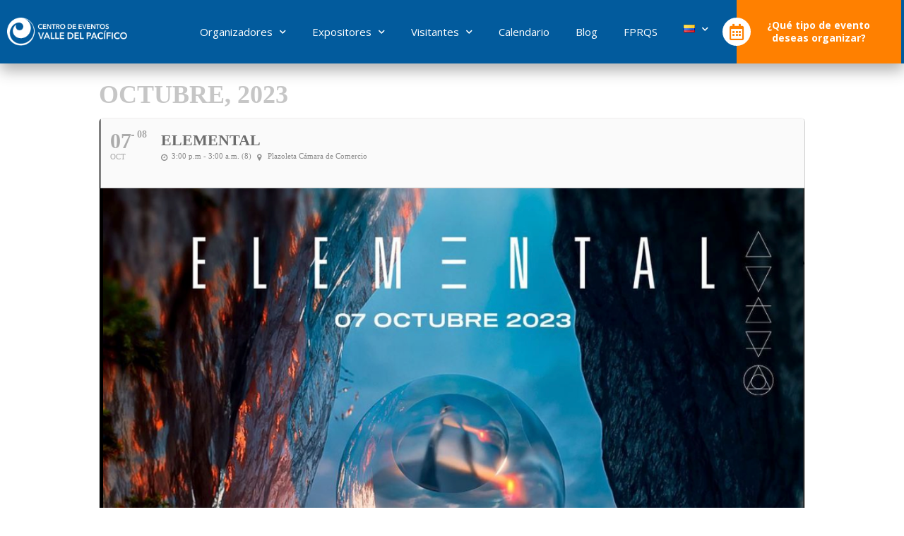

--- FILE ---
content_type: text/html; charset=UTF-8
request_url: https://valledelpacifico.co/events/elemental/
body_size: 94389
content:
	
<!DOCTYPE html>
<html class="html" lang="es-EC" prefix="og: https://ogp.me/ns#">
<head>
	<meta charset="UTF-8">
	<link rel="profile" href="https://gmpg.org/xfn/11">

	<meta name="viewport" content="width=device-width, initial-scale=1">
<!-- Search Engine Optimization by Rank Math - https://rankmath.com/ -->
<title>ELEMENTAL - Valle Del Pacífico</title><link rel="stylesheet" href="https://fonts.googleapis.com/css?family=Oswald%3A400%2C300%7COpen%20Sans%3A700%2C400%2C400i%7CRoboto%3A700%2C400%7CRoboto%3A100%2C100italic%2C200%2C200italic%2C300%2C300italic%2C400%2C400italic%2C500%2C500italic%2C600%2C600italic%2C700%2C700italic%2C800%2C800italic%2C900%2C900italic%7CRoboto%20Slab%3A100%2C100italic%2C200%2C200italic%2C300%2C300italic%2C400%2C400italic%2C500%2C500italic%2C600%2C600italic%2C700%2C700italic%2C800%2C800italic%2C900%2C900italic%7CMontserrat%3A100%2C100italic%2C200%2C200italic%2C300%2C300italic%2C400%2C400italic%2C500%2C500italic%2C600%2C600italic%2C700%2C700italic%2C800%2C800italic%2C900%2C900italic%7CExo%202%3A100%2C100italic%2C200%2C200italic%2C300%2C300italic%2C400%2C400italic%2C500%2C500italic%2C600%2C600italic%2C700%2C700italic%2C800%2C800italic%2C900%2C900italic&#038;display=swap" />
<meta name="robots" content="follow, index, max-snippet:-1, max-video-preview:-1, max-image-preview:large"/>
<link rel="canonical" href="https://valledelpacifico.co/events/elemental/" />
<meta property="og:locale" content="es_ES" />
<meta property="og:type" content="article" />
<meta property="og:title" content="ELEMENTAL - Valle Del Pacífico" />
<meta property="og:url" content="https://valledelpacifico.co/events/elemental/" />
<meta property="og:site_name" content="Valle del Pacífico" />
<meta property="og:image" content="https://valledelpacifico.co/wp-content/uploads/2023/08/Captura-de-pantalla-2023-08-15-a-las-6.32.54-p.m.png" />
<meta property="og:image:secure_url" content="https://valledelpacifico.co/wp-content/uploads/2023/08/Captura-de-pantalla-2023-08-15-a-las-6.32.54-p.m.png" />
<meta property="og:image:width" content="1184" />
<meta property="og:image:height" content="1456" />
<meta property="og:image:alt" content="ELEMENTAL" />
<meta property="og:image:type" content="image/png" />
<meta name="twitter:card" content="summary_large_image" />
<meta name="twitter:title" content="ELEMENTAL - Valle Del Pacífico" />
<meta name="twitter:image" content="https://valledelpacifico.co/wp-content/uploads/2023/08/Captura-de-pantalla-2023-08-15-a-las-6.32.54-p.m.png" />
<!-- /Plugin Rank Math WordPress SEO -->

<link rel='dns-prefetch' href='//fonts.googleapis.com' />
<link href='https://fonts.gstatic.com' crossorigin rel='preconnect' />
<link rel="alternate" type="application/rss+xml" title="Valle del Pacífico &raquo; Feed" href="https://valledelpacifico.co/feed/" />
<link rel="alternate" type="application/rss+xml" title="Valle del Pacífico &raquo; Comments Feed" href="https://valledelpacifico.co/comments/feed/" />
		<!-- This site uses the Google Analytics by MonsterInsights plugin v8.18 - Using Analytics tracking - https://www.monsterinsights.com/ -->
							<script src="//www.googletagmanager.com/gtag/js?id=G-K77P0LS8ZH"  data-cfasync="false" data-wpfc-render="false" async></script>
			<script data-cfasync="false" data-wpfc-render="false">
				var mi_version = '8.18';
				var mi_track_user = true;
				var mi_no_track_reason = '';
				
								var disableStrs = [
										'ga-disable-G-K77P0LS8ZH',
									];

				/* Function to detect opted out users */
				function __gtagTrackerIsOptedOut() {
					for (var index = 0; index < disableStrs.length; index++) {
						if (document.cookie.indexOf(disableStrs[index] + '=true') > -1) {
							return true;
						}
					}

					return false;
				}

				/* Disable tracking if the opt-out cookie exists. */
				if (__gtagTrackerIsOptedOut()) {
					for (var index = 0; index < disableStrs.length; index++) {
						window[disableStrs[index]] = true;
					}
				}

				/* Opt-out function */
				function __gtagTrackerOptout() {
					for (var index = 0; index < disableStrs.length; index++) {
						document.cookie = disableStrs[index] + '=true; expires=Thu, 31 Dec 2099 23:59:59 UTC; path=/';
						window[disableStrs[index]] = true;
					}
				}

				if ('undefined' === typeof gaOptout) {
					function gaOptout() {
						__gtagTrackerOptout();
					}
				}
								window.dataLayer = window.dataLayer || [];

				window.MonsterInsightsDualTracker = {
					helpers: {},
					trackers: {},
				};
				if (mi_track_user) {
					function __gtagDataLayer() {
						dataLayer.push(arguments);
					}

					function __gtagTracker(type, name, parameters) {
						if (!parameters) {
							parameters = {};
						}

						if (parameters.send_to) {
							__gtagDataLayer.apply(null, arguments);
							return;
						}

						if (type === 'event') {
														parameters.send_to = monsterinsights_frontend.v4_id;
							var hookName = name;
							if (typeof parameters['event_category'] !== 'undefined') {
								hookName = parameters['event_category'] + ':' + name;
							}

							if (typeof MonsterInsightsDualTracker.trackers[hookName] !== 'undefined') {
								MonsterInsightsDualTracker.trackers[hookName](parameters);
							} else {
								__gtagDataLayer('event', name, parameters);
							}
							
						} else {
							__gtagDataLayer.apply(null, arguments);
						}
					}

					__gtagTracker('js', new Date());
					__gtagTracker('set', {
						'developer_id.dZGIzZG': true,
											});
										__gtagTracker('config', 'G-K77P0LS8ZH', {"forceSSL":"true","link_attribution":"true"} );
															window.gtag = __gtagTracker;										(function () {
						/* https://developers.google.com/analytics/devguides/collection/analyticsjs/ */
						/* ga and __gaTracker compatibility shim. */
						var noopfn = function () {
							return null;
						};
						var newtracker = function () {
							return new Tracker();
						};
						var Tracker = function () {
							return null;
						};
						var p = Tracker.prototype;
						p.get = noopfn;
						p.set = noopfn;
						p.send = function () {
							var args = Array.prototype.slice.call(arguments);
							args.unshift('send');
							__gaTracker.apply(null, args);
						};
						var __gaTracker = function () {
							var len = arguments.length;
							if (len === 0) {
								return;
							}
							var f = arguments[len - 1];
							if (typeof f !== 'object' || f === null || typeof f.hitCallback !== 'function') {
								if ('send' === arguments[0]) {
									var hitConverted, hitObject = false, action;
									if ('event' === arguments[1]) {
										if ('undefined' !== typeof arguments[3]) {
											hitObject = {
												'eventAction': arguments[3],
												'eventCategory': arguments[2],
												'eventLabel': arguments[4],
												'value': arguments[5] ? arguments[5] : 1,
											}
										}
									}
									if ('pageview' === arguments[1]) {
										if ('undefined' !== typeof arguments[2]) {
											hitObject = {
												'eventAction': 'page_view',
												'page_path': arguments[2],
											}
										}
									}
									if (typeof arguments[2] === 'object') {
										hitObject = arguments[2];
									}
									if (typeof arguments[5] === 'object') {
										Object.assign(hitObject, arguments[5]);
									}
									if ('undefined' !== typeof arguments[1].hitType) {
										hitObject = arguments[1];
										if ('pageview' === hitObject.hitType) {
											hitObject.eventAction = 'page_view';
										}
									}
									if (hitObject) {
										action = 'timing' === arguments[1].hitType ? 'timing_complete' : hitObject.eventAction;
										hitConverted = mapArgs(hitObject);
										__gtagTracker('event', action, hitConverted);
									}
								}
								return;
							}

							function mapArgs(args) {
								var arg, hit = {};
								var gaMap = {
									'eventCategory': 'event_category',
									'eventAction': 'event_action',
									'eventLabel': 'event_label',
									'eventValue': 'event_value',
									'nonInteraction': 'non_interaction',
									'timingCategory': 'event_category',
									'timingVar': 'name',
									'timingValue': 'value',
									'timingLabel': 'event_label',
									'page': 'page_path',
									'location': 'page_location',
									'title': 'page_title',
								};
								for (arg in args) {
																		if (!(!args.hasOwnProperty(arg) || !gaMap.hasOwnProperty(arg))) {
										hit[gaMap[arg]] = args[arg];
									} else {
										hit[arg] = args[arg];
									}
								}
								return hit;
							}

							try {
								f.hitCallback();
							} catch (ex) {
							}
						};
						__gaTracker.create = newtracker;
						__gaTracker.getByName = newtracker;
						__gaTracker.getAll = function () {
							return [];
						};
						__gaTracker.remove = noopfn;
						__gaTracker.loaded = true;
						window['__gaTracker'] = __gaTracker;
					})();
									} else {
										console.log("");
					(function () {
						function __gtagTracker() {
							return null;
						}

						window['__gtagTracker'] = __gtagTracker;
						window['gtag'] = __gtagTracker;
					})();
									}
			</script>
				<!-- / Google Analytics by MonsterInsights -->
		<link rel='stylesheet' id='evo_single_event-css' href='//valledelpacifico.co/wp-content/plugins/eventON/assets/css/evo_event_styles.css?ver=2.6.15' media='all' />
<style id='wp-emoji-styles-inline-css'>

	img.wp-smiley, img.emoji {
		display: inline !important;
		border: none !important;
		box-shadow: none !important;
		height: 1em !important;
		width: 1em !important;
		margin: 0 0.07em !important;
		vertical-align: -0.1em !important;
		background: none !important;
		padding: 0 !important;
	}
</style>
<link rel='stylesheet' id='wp-block-library-css' href='https://valledelpacifico.co/wp-includes/css/dist/block-library/style.min.css?ver=0b4833f4411aad3c49c101e82de9b0cb' media='all' />
<style id='wp-block-library-theme-inline-css'>
.wp-block-audio :where(figcaption){color:#555;font-size:13px;text-align:center}.is-dark-theme .wp-block-audio :where(figcaption){color:#ffffffa6}.wp-block-audio{margin:0 0 1em}.wp-block-code{border:1px solid #ccc;border-radius:4px;font-family:Menlo,Consolas,monaco,monospace;padding:.8em 1em}.wp-block-embed :where(figcaption){color:#555;font-size:13px;text-align:center}.is-dark-theme .wp-block-embed :where(figcaption){color:#ffffffa6}.wp-block-embed{margin:0 0 1em}.blocks-gallery-caption{color:#555;font-size:13px;text-align:center}.is-dark-theme .blocks-gallery-caption{color:#ffffffa6}:root :where(.wp-block-image figcaption){color:#555;font-size:13px;text-align:center}.is-dark-theme :root :where(.wp-block-image figcaption){color:#ffffffa6}.wp-block-image{margin:0 0 1em}.wp-block-pullquote{border-bottom:4px solid;border-top:4px solid;color:currentColor;margin-bottom:1.75em}.wp-block-pullquote cite,.wp-block-pullquote footer,.wp-block-pullquote__citation{color:currentColor;font-size:.8125em;font-style:normal;text-transform:uppercase}.wp-block-quote{border-left:.25em solid;margin:0 0 1.75em;padding-left:1em}.wp-block-quote cite,.wp-block-quote footer{color:currentColor;font-size:.8125em;font-style:normal;position:relative}.wp-block-quote.has-text-align-right{border-left:none;border-right:.25em solid;padding-left:0;padding-right:1em}.wp-block-quote.has-text-align-center{border:none;padding-left:0}.wp-block-quote.is-large,.wp-block-quote.is-style-large,.wp-block-quote.is-style-plain{border:none}.wp-block-search .wp-block-search__label{font-weight:700}.wp-block-search__button{border:1px solid #ccc;padding:.375em .625em}:where(.wp-block-group.has-background){padding:1.25em 2.375em}.wp-block-separator.has-css-opacity{opacity:.4}.wp-block-separator{border:none;border-bottom:2px solid;margin-left:auto;margin-right:auto}.wp-block-separator.has-alpha-channel-opacity{opacity:1}.wp-block-separator:not(.is-style-wide):not(.is-style-dots){width:100px}.wp-block-separator.has-background:not(.is-style-dots){border-bottom:none;height:1px}.wp-block-separator.has-background:not(.is-style-wide):not(.is-style-dots){height:2px}.wp-block-table{margin:0 0 1em}.wp-block-table td,.wp-block-table th{word-break:normal}.wp-block-table :where(figcaption){color:#555;font-size:13px;text-align:center}.is-dark-theme .wp-block-table :where(figcaption){color:#ffffffa6}.wp-block-video :where(figcaption){color:#555;font-size:13px;text-align:center}.is-dark-theme .wp-block-video :where(figcaption){color:#ffffffa6}.wp-block-video{margin:0 0 1em}:root :where(.wp-block-template-part.has-background){margin-bottom:0;margin-top:0;padding:1.25em 2.375em}
</style>
<link rel='stylesheet' id='jet-engine-frontend-css' href='https://valledelpacifico.co/wp-content/plugins/jet-engine/assets/css/frontend.css?ver=2.4.11' media='all' />
<style id='classic-theme-styles-inline-css'>
/*! This file is auto-generated */
.wp-block-button__link{color:#fff;background-color:#32373c;border-radius:9999px;box-shadow:none;text-decoration:none;padding:calc(.667em + 2px) calc(1.333em + 2px);font-size:1.125em}.wp-block-file__button{background:#32373c;color:#fff;text-decoration:none}
</style>
<style id='global-styles-inline-css'>
:root{--wp--preset--aspect-ratio--square: 1;--wp--preset--aspect-ratio--4-3: 4/3;--wp--preset--aspect-ratio--3-4: 3/4;--wp--preset--aspect-ratio--3-2: 3/2;--wp--preset--aspect-ratio--2-3: 2/3;--wp--preset--aspect-ratio--16-9: 16/9;--wp--preset--aspect-ratio--9-16: 9/16;--wp--preset--color--black: #000000;--wp--preset--color--cyan-bluish-gray: #abb8c3;--wp--preset--color--white: #ffffff;--wp--preset--color--pale-pink: #f78da7;--wp--preset--color--vivid-red: #cf2e2e;--wp--preset--color--luminous-vivid-orange: #ff6900;--wp--preset--color--luminous-vivid-amber: #fcb900;--wp--preset--color--light-green-cyan: #7bdcb5;--wp--preset--color--vivid-green-cyan: #00d084;--wp--preset--color--pale-cyan-blue: #8ed1fc;--wp--preset--color--vivid-cyan-blue: #0693e3;--wp--preset--color--vivid-purple: #9b51e0;--wp--preset--gradient--vivid-cyan-blue-to-vivid-purple: linear-gradient(135deg,rgba(6,147,227,1) 0%,rgb(155,81,224) 100%);--wp--preset--gradient--light-green-cyan-to-vivid-green-cyan: linear-gradient(135deg,rgb(122,220,180) 0%,rgb(0,208,130) 100%);--wp--preset--gradient--luminous-vivid-amber-to-luminous-vivid-orange: linear-gradient(135deg,rgba(252,185,0,1) 0%,rgba(255,105,0,1) 100%);--wp--preset--gradient--luminous-vivid-orange-to-vivid-red: linear-gradient(135deg,rgba(255,105,0,1) 0%,rgb(207,46,46) 100%);--wp--preset--gradient--very-light-gray-to-cyan-bluish-gray: linear-gradient(135deg,rgb(238,238,238) 0%,rgb(169,184,195) 100%);--wp--preset--gradient--cool-to-warm-spectrum: linear-gradient(135deg,rgb(74,234,220) 0%,rgb(151,120,209) 20%,rgb(207,42,186) 40%,rgb(238,44,130) 60%,rgb(251,105,98) 80%,rgb(254,248,76) 100%);--wp--preset--gradient--blush-light-purple: linear-gradient(135deg,rgb(255,206,236) 0%,rgb(152,150,240) 100%);--wp--preset--gradient--blush-bordeaux: linear-gradient(135deg,rgb(254,205,165) 0%,rgb(254,45,45) 50%,rgb(107,0,62) 100%);--wp--preset--gradient--luminous-dusk: linear-gradient(135deg,rgb(255,203,112) 0%,rgb(199,81,192) 50%,rgb(65,88,208) 100%);--wp--preset--gradient--pale-ocean: linear-gradient(135deg,rgb(255,245,203) 0%,rgb(182,227,212) 50%,rgb(51,167,181) 100%);--wp--preset--gradient--electric-grass: linear-gradient(135deg,rgb(202,248,128) 0%,rgb(113,206,126) 100%);--wp--preset--gradient--midnight: linear-gradient(135deg,rgb(2,3,129) 0%,rgb(40,116,252) 100%);--wp--preset--font-size--small: 13px;--wp--preset--font-size--medium: 20px;--wp--preset--font-size--large: 36px;--wp--preset--font-size--x-large: 42px;--wp--preset--spacing--20: 0.44rem;--wp--preset--spacing--30: 0.67rem;--wp--preset--spacing--40: 1rem;--wp--preset--spacing--50: 1.5rem;--wp--preset--spacing--60: 2.25rem;--wp--preset--spacing--70: 3.38rem;--wp--preset--spacing--80: 5.06rem;--wp--preset--shadow--natural: 6px 6px 9px rgba(0, 0, 0, 0.2);--wp--preset--shadow--deep: 12px 12px 50px rgba(0, 0, 0, 0.4);--wp--preset--shadow--sharp: 6px 6px 0px rgba(0, 0, 0, 0.2);--wp--preset--shadow--outlined: 6px 6px 0px -3px rgba(255, 255, 255, 1), 6px 6px rgba(0, 0, 0, 1);--wp--preset--shadow--crisp: 6px 6px 0px rgba(0, 0, 0, 1);}:where(.is-layout-flex){gap: 0.5em;}:where(.is-layout-grid){gap: 0.5em;}body .is-layout-flex{display: flex;}.is-layout-flex{flex-wrap: wrap;align-items: center;}.is-layout-flex > :is(*, div){margin: 0;}body .is-layout-grid{display: grid;}.is-layout-grid > :is(*, div){margin: 0;}:where(.wp-block-columns.is-layout-flex){gap: 2em;}:where(.wp-block-columns.is-layout-grid){gap: 2em;}:where(.wp-block-post-template.is-layout-flex){gap: 1.25em;}:where(.wp-block-post-template.is-layout-grid){gap: 1.25em;}.has-black-color{color: var(--wp--preset--color--black) !important;}.has-cyan-bluish-gray-color{color: var(--wp--preset--color--cyan-bluish-gray) !important;}.has-white-color{color: var(--wp--preset--color--white) !important;}.has-pale-pink-color{color: var(--wp--preset--color--pale-pink) !important;}.has-vivid-red-color{color: var(--wp--preset--color--vivid-red) !important;}.has-luminous-vivid-orange-color{color: var(--wp--preset--color--luminous-vivid-orange) !important;}.has-luminous-vivid-amber-color{color: var(--wp--preset--color--luminous-vivid-amber) !important;}.has-light-green-cyan-color{color: var(--wp--preset--color--light-green-cyan) !important;}.has-vivid-green-cyan-color{color: var(--wp--preset--color--vivid-green-cyan) !important;}.has-pale-cyan-blue-color{color: var(--wp--preset--color--pale-cyan-blue) !important;}.has-vivid-cyan-blue-color{color: var(--wp--preset--color--vivid-cyan-blue) !important;}.has-vivid-purple-color{color: var(--wp--preset--color--vivid-purple) !important;}.has-black-background-color{background-color: var(--wp--preset--color--black) !important;}.has-cyan-bluish-gray-background-color{background-color: var(--wp--preset--color--cyan-bluish-gray) !important;}.has-white-background-color{background-color: var(--wp--preset--color--white) !important;}.has-pale-pink-background-color{background-color: var(--wp--preset--color--pale-pink) !important;}.has-vivid-red-background-color{background-color: var(--wp--preset--color--vivid-red) !important;}.has-luminous-vivid-orange-background-color{background-color: var(--wp--preset--color--luminous-vivid-orange) !important;}.has-luminous-vivid-amber-background-color{background-color: var(--wp--preset--color--luminous-vivid-amber) !important;}.has-light-green-cyan-background-color{background-color: var(--wp--preset--color--light-green-cyan) !important;}.has-vivid-green-cyan-background-color{background-color: var(--wp--preset--color--vivid-green-cyan) !important;}.has-pale-cyan-blue-background-color{background-color: var(--wp--preset--color--pale-cyan-blue) !important;}.has-vivid-cyan-blue-background-color{background-color: var(--wp--preset--color--vivid-cyan-blue) !important;}.has-vivid-purple-background-color{background-color: var(--wp--preset--color--vivid-purple) !important;}.has-black-border-color{border-color: var(--wp--preset--color--black) !important;}.has-cyan-bluish-gray-border-color{border-color: var(--wp--preset--color--cyan-bluish-gray) !important;}.has-white-border-color{border-color: var(--wp--preset--color--white) !important;}.has-pale-pink-border-color{border-color: var(--wp--preset--color--pale-pink) !important;}.has-vivid-red-border-color{border-color: var(--wp--preset--color--vivid-red) !important;}.has-luminous-vivid-orange-border-color{border-color: var(--wp--preset--color--luminous-vivid-orange) !important;}.has-luminous-vivid-amber-border-color{border-color: var(--wp--preset--color--luminous-vivid-amber) !important;}.has-light-green-cyan-border-color{border-color: var(--wp--preset--color--light-green-cyan) !important;}.has-vivid-green-cyan-border-color{border-color: var(--wp--preset--color--vivid-green-cyan) !important;}.has-pale-cyan-blue-border-color{border-color: var(--wp--preset--color--pale-cyan-blue) !important;}.has-vivid-cyan-blue-border-color{border-color: var(--wp--preset--color--vivid-cyan-blue) !important;}.has-vivid-purple-border-color{border-color: var(--wp--preset--color--vivid-purple) !important;}.has-vivid-cyan-blue-to-vivid-purple-gradient-background{background: var(--wp--preset--gradient--vivid-cyan-blue-to-vivid-purple) !important;}.has-light-green-cyan-to-vivid-green-cyan-gradient-background{background: var(--wp--preset--gradient--light-green-cyan-to-vivid-green-cyan) !important;}.has-luminous-vivid-amber-to-luminous-vivid-orange-gradient-background{background: var(--wp--preset--gradient--luminous-vivid-amber-to-luminous-vivid-orange) !important;}.has-luminous-vivid-orange-to-vivid-red-gradient-background{background: var(--wp--preset--gradient--luminous-vivid-orange-to-vivid-red) !important;}.has-very-light-gray-to-cyan-bluish-gray-gradient-background{background: var(--wp--preset--gradient--very-light-gray-to-cyan-bluish-gray) !important;}.has-cool-to-warm-spectrum-gradient-background{background: var(--wp--preset--gradient--cool-to-warm-spectrum) !important;}.has-blush-light-purple-gradient-background{background: var(--wp--preset--gradient--blush-light-purple) !important;}.has-blush-bordeaux-gradient-background{background: var(--wp--preset--gradient--blush-bordeaux) !important;}.has-luminous-dusk-gradient-background{background: var(--wp--preset--gradient--luminous-dusk) !important;}.has-pale-ocean-gradient-background{background: var(--wp--preset--gradient--pale-ocean) !important;}.has-electric-grass-gradient-background{background: var(--wp--preset--gradient--electric-grass) !important;}.has-midnight-gradient-background{background: var(--wp--preset--gradient--midnight) !important;}.has-small-font-size{font-size: var(--wp--preset--font-size--small) !important;}.has-medium-font-size{font-size: var(--wp--preset--font-size--medium) !important;}.has-large-font-size{font-size: var(--wp--preset--font-size--large) !important;}.has-x-large-font-size{font-size: var(--wp--preset--font-size--x-large) !important;}
:where(.wp-block-post-template.is-layout-flex){gap: 1.25em;}:where(.wp-block-post-template.is-layout-grid){gap: 1.25em;}
:where(.wp-block-columns.is-layout-flex){gap: 2em;}:where(.wp-block-columns.is-layout-grid){gap: 2em;}
:root :where(.wp-block-pullquote){font-size: 1.5em;line-height: 1.6;}
</style>
<link rel='stylesheet' id='font-awesome-css' href='https://valledelpacifico.co/wp-content/themes/oceanwp/assets/fonts/fontawesome/css/all.min.css?ver=6.4.2' media='all' />
<link rel='stylesheet' id='simple-line-icons-css' href='https://valledelpacifico.co/wp-content/themes/oceanwp/assets/css/third/simple-line-icons.min.css?ver=2.4.0' media='all' />
<link rel='stylesheet' id='oceanwp-style-css' href='https://valledelpacifico.co/wp-content/themes/oceanwp/assets/css/style.min.css?ver=3.5.9' media='all' />
<link rel='stylesheet' id='jet-popup-frontend-css' href='https://valledelpacifico.co/wp-content/plugins/jet-popup/assets/css/jet-popup-frontend.css?ver=1.4.0' media='all' />
<link rel='stylesheet' id='jet-elements-css' href='https://valledelpacifico.co/wp-content/plugins/jet-elements/assets/css/jet-elements.css?ver=2.3.3' media='all' />
<link rel='stylesheet' id='jet-elements-skin-css' href='https://valledelpacifico.co/wp-content/plugins/jet-elements/assets/css/jet-elements-skin.css?ver=2.3.3' media='all' />
<link rel='stylesheet' id='elementor-icons-css' href='https://valledelpacifico.co/wp-content/plugins/elementor/assets/lib/eicons/css/elementor-icons.min.css?ver=5.9.1' media='all' />
<link rel='stylesheet' id='elementor-animations-css' href='https://valledelpacifico.co/wp-content/plugins/elementor/assets/lib/animations/animations.min.css?ver=3.0.6' media='all' />
<link rel='stylesheet' id='elementor-frontend-legacy-css' href='https://valledelpacifico.co/wp-content/plugins/elementor/assets/css/frontend-legacy.min.css?ver=3.0.6' media='all' />
<link rel='stylesheet' id='elementor-frontend-css' href='https://valledelpacifico.co/wp-content/plugins/elementor/assets/css/frontend.min.css?ver=3.0.6' media='all' />
<link rel='stylesheet' id='elementor-post-7568-css' href='https://valledelpacifico.co/wp-content/uploads/elementor/css/post-7568.css?ver=1719599896' media='all' />
<link rel='stylesheet' id='elementor-pro-css' href='https://valledelpacifico.co/wp-content/plugins/elementor-pro/assets/css/frontend.min.css?ver=3.0.3' media='all' />
<link rel='stylesheet' id='jet-smart-filters-css' href='https://valledelpacifico.co/wp-content/plugins/jet-smart-filters/assets/css/public.css?ver=1.8.3' media='all' />
<link rel='stylesheet' id='jet-tabs-frontend-css' href='https://valledelpacifico.co/wp-content/plugins/jet-tabs/assets/css/jet-tabs-frontend.css?ver=2.1.7' media='all' />
<link rel='stylesheet' id='jet-tricks-frontend-css' href='https://valledelpacifico.co/wp-content/plugins/jet-tricks/assets/css/jet-tricks-frontend.css?ver=1.2.12' media='all' />
<link rel='stylesheet' id='elementor-post-77-css' href='https://valledelpacifico.co/wp-content/uploads/elementor/css/post-77.css?ver=1748980554' media='all' />
<link rel='stylesheet' id='elementor-post-94-css' href='https://valledelpacifico.co/wp-content/uploads/elementor/css/post-94.css?ver=1722439025' media='all' />

<link rel='stylesheet' id='evcal_cal_default-css' href='//valledelpacifico.co/wp-content/plugins/eventON/assets/css/eventon_styles.css?ver=2.6.15' media='all' />
<link rel='stylesheet' id='evo_font_icons-css' href='//valledelpacifico.co/wp-content/plugins/eventON/assets/fonts/font-awesome.css?ver=2.6.15' media='all' />
<link rel='stylesheet' id='eventon_dynamic_styles-css' href='//valledelpacifico.co/wp-content/plugins/eventON/assets/css/eventon_dynamic_styles.css?ver=0b4833f4411aad3c49c101e82de9b0cb' media='all' />
<link rel='stylesheet' id='evo_fc_styles-css' href='https://valledelpacifico.co/wp-content/plugins/eventon-full-cal/assets/fc_styles.css?ver=1.1.6' media='all' />
<link rel='stylesheet' id='wp-document-revisions-front-css' href='https://valledelpacifico.co/wp-content/plugins/wp-document-revisions/css/style-front.css?ver=3.6.0' media='all' />
<link rel='stylesheet' id='oe-widgets-style-css' href='https://valledelpacifico.co/wp-content/plugins/ocean-extra/assets/css/widgets.css?ver=0b4833f4411aad3c49c101e82de9b0cb' media='all' />

<link rel='stylesheet' id='elementor-icons-shared-0-css' href='https://valledelpacifico.co/wp-content/plugins/elementor/assets/lib/font-awesome/css/fontawesome.min.css?ver=5.12.0' media='all' />
<link rel='stylesheet' id='elementor-icons-fa-regular-css' href='https://valledelpacifico.co/wp-content/plugins/elementor/assets/lib/font-awesome/css/regular.min.css?ver=5.12.0' media='all' />
<link rel='stylesheet' id='elementor-icons-fa-brands-css' href='https://valledelpacifico.co/wp-content/plugins/elementor/assets/lib/font-awesome/css/brands.min.css?ver=5.12.0' media='all' />
<link rel='stylesheet' id='elementor-icons-fa-solid-css' href='https://valledelpacifico.co/wp-content/plugins/elementor/assets/lib/font-awesome/css/solid.min.css?ver=5.12.0' media='all' />
<script src="https://valledelpacifico.co/wp-content/plugins/google-analytics-for-wordpress/assets/js/frontend-gtag.js?ver=8.18" id="monsterinsights-frontend-script-js"></script>
<script data-cfasync="false" data-wpfc-render="false" id='monsterinsights-frontend-script-js-extra'>var monsterinsights_frontend = {"js_events_tracking":"true","download_extensions":"doc,pdf,ppt,zip,xls,docx,pptx,xlsx","inbound_paths":"[{\"path\":\"\\\/go\\\/\",\"label\":\"affiliate\"},{\"path\":\"\\\/recommend\\\/\",\"label\":\"affiliate\"}]","home_url":"https:\/\/valledelpacifico.co","hash_tracking":"false","v4_id":"G-K77P0LS8ZH"};</script>
<script src="https://valledelpacifico.co/wp-includes/js/jquery/jquery.min.js?ver=3.7.1" id="jquery-core-js"></script>
<script src="https://valledelpacifico.co/wp-includes/js/jquery/jquery-migrate.min.js?ver=3.4.1" id="jquery-migrate-js"></script>
<script id="wpstg-global-js-extra">
var wpstg = {"nonce":"e81ebcb33f"};
</script>
<script src="https://valledelpacifico.co/wp-content/plugins/wp-staging-pro/assets/js/dist/wpstg-blank-loader.min.js?ver=0b4833f4411aad3c49c101e82de9b0cb" id="wpstg-global-js"></script>
<link rel="https://api.w.org/" href="https://valledelpacifico.co/wp-json/" /><link rel="alternate" title="oEmbed (JSON)" type="application/json+oembed" href="https://valledelpacifico.co/wp-json/oembed/1.0/embed?url=https%3A%2F%2Fvalledelpacifico.co%2Fevents%2Felemental%2F" />
<link rel="alternate" title="oEmbed (XML)" type="text/xml+oembed" href="https://valledelpacifico.co/wp-json/oembed/1.0/embed?url=https%3A%2F%2Fvalledelpacifico.co%2Fevents%2Felemental%2F&#038;format=xml" />
<!-- start Simple Custom CSS and JS -->
<script>
var titulo = document.querySelector('.jet-popup--animation-fade a.jet-listing-dynamic-terms__link').innerText;
var tituloSalonM = 'Salon Melendez';
if (titulo === tituloSalonM ){
    var botonM = document.querySelector('.jet-popup__container-content a.jet-listing-dynamic-terms__link');
    botonM.setAttribute('href', "https://site.valledelpacifico.co/salones-principales/salon-melendez/");
}

var tituloSalonP = 'Salones de Prensa';
if (titulo === tituloSalonP ){
    var botonP = document.querySelector('.jet-popup__container-content a.jet-listing-dynamic-terms__link');
    botonP.setAttribute('href', "https://site.valledelpacifico.co/salones-principales/salones-de-prensa/");
}

var tituloSalonR = 'Salon Rosita Jaluf de Castro';
if (titulo === tituloSalonR ){
    var botonR = document.querySelector('.jet-popup__container-content a.jet-listing-dynamic-terms__link');
    botonR.setAttribute('href', "https://site.valledelpacifico.co/salones-principales/salon-rosita-jaluf-de-castro/");
}

var tituloSalonPa = 'Pabellones';
if (titulo === tituloSalonPa ){
    var botonPa = document.querySelector('.jet-popup__container-content a.jet-listing-dynamic-terms__link');
    botonPa.setAttribute('href', "https://site.valledelpacifico.co/salones-principales/pabellones-2/");
}

var tituloSalonC = 'Salones de Comisiones';
if (titulo === tituloSalonC ){
    var botonC = document.querySelector('.jet-popup__container-content a.jet-listing-dynamic-terms__link');
    botonC.setAttribute('href', "https://site.valledelpacifico.co/salones-principales/salon-de-comisiones/");
}





</script>
<!-- end Simple Custom CSS and JS -->


<!-- EventON Version -->
<meta name="generator" content="EventON 2.6.15" />

				<meta name="robots" content="all"/>
				<meta property="description" content="" />
				<meta property="og:type" content="event" /> 
				<meta property="og:title" content="ELEMENTAL" />
				<meta property="og:url" content="https://valledelpacifico.co/events/elemental/" />
				<meta property="og:description" content="" />
									<meta property="og:image" content="https://valledelpacifico.co/wp-content/uploads/2023/08/Captura-de-pantalla-2023-08-15-a-las-6.32.54-p.m.png" /> 
					<meta property="og:image:width" content="1184" /> 
					<meta property="og:image:height" content="1456" /> 
								<style>.recentcomments a{display:inline !important;padding:0 !important;margin:0 !important;}</style><link rel="icon" href="https://valledelpacifico.co/wp-content/uploads/2019/12/logo-valle-150x150.png" sizes="32x32" />
<link rel="icon" href="https://valledelpacifico.co/wp-content/uploads/2019/12/logo-valle.png" sizes="192x192" />
<link rel="apple-touch-icon" href="https://valledelpacifico.co/wp-content/uploads/2019/12/logo-valle.png" />
<meta name="msapplication-TileImage" content="https://valledelpacifico.co/wp-content/uploads/2019/12/logo-valle.png" />
<!-- OceanWP CSS -->
<style type="text/css">
/* Blog CSS */.single-post.content-max-width #wrap .thumbnail,.single-post.content-max-width #wrap .wp-block-buttons,.single-post.content-max-width #wrap .wp-block-verse,.single-post.content-max-width #wrap .entry-header,.single-post.content-max-width #wrap ul.meta,.single-post.content-max-width #wrap .entry-content p,.single-post.content-max-width #wrap .entry-content h1,.single-post.content-max-width #wrap .entry-content h2,.single-post.content-max-width #wrap .entry-content h3,.single-post.content-max-width #wrap .entry-content h4,.single-post.content-max-width #wrap .entry-content h5,.single-post.content-max-width #wrap .entry-content h6,.single-post.content-max-width #wrap .wp-block-image,.single-post.content-max-width #wrap .wp-block-gallery,.single-post.content-max-width #wrap .wp-block-video,.single-post.content-max-width #wrap .wp-block-quote,.single-post.content-max-width #wrap .wp-block-text-columns,.single-post.content-max-width #wrap .wp-block-code,.single-post.content-max-width #wrap .entry-content ul,.single-post.content-max-width #wrap .entry-content ol,.single-post.content-max-width #wrap .wp-block-cover-text,.single-post.content-max-width #wrap .wp-block-cover,.single-post.content-max-width #wrap .wp-block-columns,.single-post.content-max-width #wrap .post-tags,.single-post.content-max-width #wrap .comments-area,.single-post.content-max-width #wrap .wp-block-embed,#wrap .wp-block-separator.is-style-wide:not(.size-full){max-width:650px}.single-post.content-max-width #wrap .wp-block-image.alignleft,.single-post.content-max-width #wrap .wp-block-image.alignright{max-width:325px}.single-post.content-max-width #wrap .wp-block-image.alignleft{margin-left:calc( 50% - 325px)}.single-post.content-max-width #wrap .wp-block-image.alignright{margin-right:calc( 50% - 325px)}.single-post.content-max-width #wrap .wp-block-embed,.single-post.content-max-width #wrap .wp-block-verse{margin-left:auto;margin-right:auto}/* Header CSS */#site-header.has-header-media .overlay-header-media{background-color:rgba(0,0,0,0.5)}
</style></head>

<body data-rsssl=1 class="ajde_events-template-default single single-ajde_events postid-6701 wp-custom-logo wp-embed-responsive oceanwp-theme dropdown-mobile no-header-border default-breakpoint has-sidebar content-right-sidebar page-header-disabled has-blog-grid elementor-default elementor-kit-7568" itemscope="itemscope" itemtype="https://schema.org/WebPage">

	
	
	<div id="outer-wrap" class="site clr">

		<a class="skip-link screen-reader-text" href="#main">Saltar al contenido</a>

		
		<div id="wrap" class="clr">

			
			
<header id="site-header" class="clr" data-height="74" itemscope="itemscope" itemtype="https://schema.org/WPHeader" role="banner">

			<div data-elementor-type="header" data-elementor-id="77" class="elementor elementor-77 elementor-location-header" data-elementor-settings="[]">
		<div class="elementor-section-wrap">
					<section class="elementor-section elementor-top-section elementor-element elementor-element-1cac14af elementor-section-height-min-height elementor-section-full_width elementor-section-height-default elementor-section-items-middle" data-id="1cac14af" data-element_type="section" data-settings="{&quot;background_background&quot;:&quot;classic&quot;,&quot;sticky&quot;:&quot;top&quot;,&quot;sticky_on&quot;:[&quot;desktop&quot;,&quot;tablet&quot;,&quot;mobile&quot;],&quot;sticky_offset&quot;:0,&quot;sticky_effects_offset&quot;:0}">
						<div class="elementor-container elementor-column-gap-default">
							<div class="elementor-row">
					<div class="elementor-column elementor-col-33 elementor-top-column elementor-element elementor-element-1be899b0" data-id="1be899b0" data-element_type="column">
			<div class="elementor-column-wrap elementor-element-populated">
							<div class="elementor-widget-wrap">
						<div class="elementor-element elementor-element-5ae03174 elementor-widget elementor-widget-image" data-id="5ae03174" data-element_type="widget" data-widget_type="image.default">
				<div class="elementor-widget-container">
					<div class="elementor-image">
											<a href="https://valledelpacifico.co">
							<img width="237" height="55" src="https://valledelpacifico.co/wp-content/uploads/2019/11/logo-centro-eventos-valle-pacifico.png" class="attachment-full size-full" alt="" decoding="async" />								</a>
											</div>
				</div>
				</div>
						</div>
					</div>
		</div>
				<div class="elementor-column elementor-col-33 elementor-top-column elementor-element elementor-element-61492957" data-id="61492957" data-element_type="column">
			<div class="elementor-column-wrap elementor-element-populated">
							<div class="elementor-widget-wrap">
						<div class="elementor-element elementor-element-7657ff55 elementor-nav-menu__align-right elementor-nav-menu--stretch elementor-nav-menu__text-align-center elementor-nav-menu--indicator-chevron elementor-nav-menu--dropdown-tablet elementor-nav-menu--toggle elementor-nav-menu--burger elementor-widget elementor-widget-nav-menu" data-id="7657ff55" data-element_type="widget" id="headerMainMenu" data-settings="{&quot;full_width&quot;:&quot;stretch&quot;,&quot;layout&quot;:&quot;horizontal&quot;,&quot;toggle&quot;:&quot;burger&quot;}" data-widget_type="nav-menu.default">
				<div class="elementor-widget-container">
						<nav role="navigation" class="elementor-nav-menu--main elementor-nav-menu__container elementor-nav-menu--layout-horizontal e--pointer-underline e--animation-drop-out"><ul id="menu-1-7657ff55" class="elementor-nav-menu"><li class="menu-item menu-item-type-custom menu-item-object-custom menu-item-has-children menu-item-8603"><a href="http://-" class="elementor-item">Organizadores</a>
<ul class="sub-menu elementor-nav-menu--dropdown">
	<li class="menu-item menu-item-type-post_type menu-item-object-page menu-item-8604"><a href="https://valledelpacifico.co/eventos-2/" class="elementor-sub-item">Eventos</a></li>
	<li class="menu-item menu-item-type-post_type menu-item-object-page menu-item-has-children menu-item-8605"><a href="https://valledelpacifico.co/salones-y-espacios/" class="elementor-sub-item">Salones y espacios</a>
	<ul class="sub-menu elementor-nav-menu--dropdown">
		<li class="menu-item menu-item-type-post_type menu-item-object-page menu-item-has-children menu-item-8606"><a href="https://valledelpacifico.co/salones-eventos/" class="elementor-sub-item">Salones</a>
		<ul class="sub-menu elementor-nav-menu--dropdown">
			<li class="menu-item menu-item-type-post_type menu-item-object-salones-principales menu-item-8611"><a href="https://valledelpacifico.co/salones-principales/salon-melendez/" class="elementor-sub-item">Salón Meléndez</a></li>
			<li class="menu-item menu-item-type-post_type menu-item-object-salones-principales menu-item-8610"><a href="https://valledelpacifico.co/salones-principales/salon-rosita-jaluf-de-castro/" class="elementor-sub-item">Salón Rosita Jaluf de Castro</a></li>
			<li class="menu-item menu-item-type-post_type menu-item-object-salones-principales menu-item-8609"><a href="https://valledelpacifico.co/salones-principales/salones-de-prensa/" class="elementor-sub-item">Salones de Prensa</a></li>
			<li class="menu-item menu-item-type-post_type menu-item-object-salones-principales menu-item-8608"><a href="https://valledelpacifico.co/salones-principales/salon-de-comisiones/" class="elementor-sub-item">Salones de Comisiones</a></li>
			<li class="menu-item menu-item-type-post_type menu-item-object-salones-principales menu-item-8607"><a href="https://valledelpacifico.co/salones-principales/pabellones-2/" class="elementor-sub-item">Pabellones</a></li>
		</ul>
</li>
		<li class="menu-item menu-item-type-post_type menu-item-object-page menu-item-8612"><a href="https://valledelpacifico.co/espacios-no-convencionales/" class="elementor-sub-item">Áreas adicionales</a></li>
	</ul>
</li>
	<li class="menu-item menu-item-type-post_type menu-item-object-page menu-item-8613"><a href="https://valledelpacifico.co/gastronomia/" class="elementor-sub-item">Gastronomía</a></li>
	<li class="menu-item menu-item-type-post_type menu-item-object-page menu-item-8614"><a href="https://valledelpacifico.co/servicios/" class="elementor-sub-item">Servicios</a></li>
	<li class="menu-item menu-item-type-post_type menu-item-object-page menu-item-8615"><a href="https://valledelpacifico.co/descargas-y-herramientas/" class="elementor-sub-item">Descargas y Herramientas</a></li>
	<li class="menu-item menu-item-type-post_type menu-item-object-page menu-item-8616"><a href="https://valledelpacifico.co/nuestro-destino/" class="elementor-sub-item">Nuestro Destino</a></li>
</ul>
</li>
<li class="menu-item menu-item-type-post_type menu-item-object-page menu-item-has-children menu-item-8617"><a href="https://valledelpacifico.co/expositores/" class="elementor-item">Expositores</a>
<ul class="sub-menu elementor-nav-menu--dropdown">
	<li class="menu-item menu-item-type-post_type menu-item-object-page menu-item-8618"><a href="https://valledelpacifico.co/oficina-de-atencion-al-expositor/" class="elementor-sub-item">Atención al expositor</a></li>
	<li class="menu-item menu-item-type-post_type menu-item-object-page menu-item-8619"><a href="https://valledelpacifico.co/descargas-y-herramientas/" class="elementor-sub-item">Descargas y Herramientas</a></li>
</ul>
</li>
<li class="menu-item menu-item-type-post_type menu-item-object-page menu-item-has-children menu-item-8620"><a href="https://valledelpacifico.co/visitantes/" class="elementor-item">Visitantes</a>
<ul class="sub-menu elementor-nav-menu--dropdown">
	<li class="menu-item menu-item-type-custom menu-item-object-custom menu-item-8621"><a href="https://shop.valledelpacifico.co/" class="elementor-sub-item">Reserva tu parqueadero</a></li>
	<li class="menu-item menu-item-type-custom menu-item-object-custom menu-item-8622"><a href="https://valledelpacifico.co/convocatoria/" class="elementor-sub-item">Convocatorias</a></li>
</ul>
</li>
<li class="menu-item menu-item-type-post_type menu-item-object-page menu-item-8623"><a href="https://valledelpacifico.co/calendario/" class="elementor-item">Calendario</a></li>
<li class="menu-item menu-item-type-post_type menu-item-object-page menu-item-8766"><a href="https://valledelpacifico.co/blog/" class="elementor-item">Blog</a></li>
<li class="menu-item menu-item-type-custom menu-item-object-custom menu-item-8625"><a href="https://forms.office.com/r/jZ8pjhkxUf" class="elementor-item">FPRQS</a></li>
<li class="pll-parent-menu-item menu-item menu-item-type-custom menu-item-object-custom menu-item-has-children menu-item-8626"><a href="#pll_switcher" class="elementor-item elementor-item-anchor"><img src="[data-uri]" alt="Español" width="16" height="11" style="width: 16px; height: 11px;" /></a>
<ul class="sub-menu elementor-nav-menu--dropdown">
	<li class="lang-item lang-item-121 lang-item-en no-translation lang-item-first menu-item menu-item-type-custom menu-item-object-custom menu-item-8626-en"><a href="https://valledelpacifico.co/en/valle-del-pacifico-event-center/" hreflang="en-US" lang="en-US" class="elementor-sub-item"><img src="[data-uri]" alt="English" width="16" height="11" style="width: 16px; height: 11px;" /></a></li>
</ul>
</li>
</ul></nav>
					<div class="elementor-menu-toggle" role="button" tabindex="0" aria-label="Menu Toggle" aria-expanded="false">
			<i class="eicon-menu-bar" aria-hidden="true"></i>
			<span class="elementor-screen-only">Menu</span>
		</div>
			<nav class="elementor-nav-menu--dropdown elementor-nav-menu__container" role="navigation" aria-hidden="true"><ul id="menu-2-7657ff55" class="elementor-nav-menu"><li class="menu-item menu-item-type-custom menu-item-object-custom menu-item-has-children menu-item-8603"><a href="http://-" class="elementor-item">Organizadores</a>
<ul class="sub-menu elementor-nav-menu--dropdown">
	<li class="menu-item menu-item-type-post_type menu-item-object-page menu-item-8604"><a href="https://valledelpacifico.co/eventos-2/" class="elementor-sub-item">Eventos</a></li>
	<li class="menu-item menu-item-type-post_type menu-item-object-page menu-item-has-children menu-item-8605"><a href="https://valledelpacifico.co/salones-y-espacios/" class="elementor-sub-item">Salones y espacios</a>
	<ul class="sub-menu elementor-nav-menu--dropdown">
		<li class="menu-item menu-item-type-post_type menu-item-object-page menu-item-has-children menu-item-8606"><a href="https://valledelpacifico.co/salones-eventos/" class="elementor-sub-item">Salones</a>
		<ul class="sub-menu elementor-nav-menu--dropdown">
			<li class="menu-item menu-item-type-post_type menu-item-object-salones-principales menu-item-8611"><a href="https://valledelpacifico.co/salones-principales/salon-melendez/" class="elementor-sub-item">Salón Meléndez</a></li>
			<li class="menu-item menu-item-type-post_type menu-item-object-salones-principales menu-item-8610"><a href="https://valledelpacifico.co/salones-principales/salon-rosita-jaluf-de-castro/" class="elementor-sub-item">Salón Rosita Jaluf de Castro</a></li>
			<li class="menu-item menu-item-type-post_type menu-item-object-salones-principales menu-item-8609"><a href="https://valledelpacifico.co/salones-principales/salones-de-prensa/" class="elementor-sub-item">Salones de Prensa</a></li>
			<li class="menu-item menu-item-type-post_type menu-item-object-salones-principales menu-item-8608"><a href="https://valledelpacifico.co/salones-principales/salon-de-comisiones/" class="elementor-sub-item">Salones de Comisiones</a></li>
			<li class="menu-item menu-item-type-post_type menu-item-object-salones-principales menu-item-8607"><a href="https://valledelpacifico.co/salones-principales/pabellones-2/" class="elementor-sub-item">Pabellones</a></li>
		</ul>
</li>
		<li class="menu-item menu-item-type-post_type menu-item-object-page menu-item-8612"><a href="https://valledelpacifico.co/espacios-no-convencionales/" class="elementor-sub-item">Áreas adicionales</a></li>
	</ul>
</li>
	<li class="menu-item menu-item-type-post_type menu-item-object-page menu-item-8613"><a href="https://valledelpacifico.co/gastronomia/" class="elementor-sub-item">Gastronomía</a></li>
	<li class="menu-item menu-item-type-post_type menu-item-object-page menu-item-8614"><a href="https://valledelpacifico.co/servicios/" class="elementor-sub-item">Servicios</a></li>
	<li class="menu-item menu-item-type-post_type menu-item-object-page menu-item-8615"><a href="https://valledelpacifico.co/descargas-y-herramientas/" class="elementor-sub-item">Descargas y Herramientas</a></li>
	<li class="menu-item menu-item-type-post_type menu-item-object-page menu-item-8616"><a href="https://valledelpacifico.co/nuestro-destino/" class="elementor-sub-item">Nuestro Destino</a></li>
</ul>
</li>
<li class="menu-item menu-item-type-post_type menu-item-object-page menu-item-has-children menu-item-8617"><a href="https://valledelpacifico.co/expositores/" class="elementor-item">Expositores</a>
<ul class="sub-menu elementor-nav-menu--dropdown">
	<li class="menu-item menu-item-type-post_type menu-item-object-page menu-item-8618"><a href="https://valledelpacifico.co/oficina-de-atencion-al-expositor/" class="elementor-sub-item">Atención al expositor</a></li>
	<li class="menu-item menu-item-type-post_type menu-item-object-page menu-item-8619"><a href="https://valledelpacifico.co/descargas-y-herramientas/" class="elementor-sub-item">Descargas y Herramientas</a></li>
</ul>
</li>
<li class="menu-item menu-item-type-post_type menu-item-object-page menu-item-has-children menu-item-8620"><a href="https://valledelpacifico.co/visitantes/" class="elementor-item">Visitantes</a>
<ul class="sub-menu elementor-nav-menu--dropdown">
	<li class="menu-item menu-item-type-custom menu-item-object-custom menu-item-8621"><a href="https://shop.valledelpacifico.co/" class="elementor-sub-item">Reserva tu parqueadero</a></li>
	<li class="menu-item menu-item-type-custom menu-item-object-custom menu-item-8622"><a href="https://valledelpacifico.co/convocatoria/" class="elementor-sub-item">Convocatorias</a></li>
</ul>
</li>
<li class="menu-item menu-item-type-post_type menu-item-object-page menu-item-8623"><a href="https://valledelpacifico.co/calendario/" class="elementor-item">Calendario</a></li>
<li class="menu-item menu-item-type-post_type menu-item-object-page menu-item-8766"><a href="https://valledelpacifico.co/blog/" class="elementor-item">Blog</a></li>
<li class="menu-item menu-item-type-custom menu-item-object-custom menu-item-8625"><a href="https://forms.office.com/r/jZ8pjhkxUf" class="elementor-item">FPRQS</a></li>
<li class="pll-parent-menu-item menu-item menu-item-type-custom menu-item-object-custom menu-item-has-children menu-item-8626"><a href="#pll_switcher" class="elementor-item elementor-item-anchor"><img src="[data-uri]" alt="Español" width="16" height="11" style="width: 16px; height: 11px;" /></a>
<ul class="sub-menu elementor-nav-menu--dropdown">
	<li class="lang-item lang-item-121 lang-item-en no-translation lang-item-first menu-item menu-item-type-custom menu-item-object-custom menu-item-8626-en"><a href="https://valledelpacifico.co/en/valle-del-pacifico-event-center/" hreflang="en-US" lang="en-US" class="elementor-sub-item"><img src="[data-uri]" alt="English" width="16" height="11" style="width: 16px; height: 11px;" /></a></li>
</ul>
</li>
</ul></nav>
				</div>
				</div>
						</div>
					</div>
		</div>
				<div class="elementor-column elementor-col-33 elementor-top-column elementor-element elementor-element-6e9c266b" data-id="6e9c266b" data-element_type="column" id="enablePopup" data-settings="{&quot;background_background&quot;:&quot;classic&quot;}">
			<div class="elementor-column-wrap elementor-element-populated">
							<div class="elementor-widget-wrap">
						<div class="elementor-element elementor-element-a7125b1 activatePopup elementor-widget elementor-widget-jet-button" data-id="a7125b1" data-element_type="widget" data-widget_type="jet-button.default">
				<div class="elementor-widget-container">
			<div class="elementor-jet-button jet-elements"><div class="jet-button__container">
	<a class="jet-button__instance jet-button__instance--icon-left hover-effect-0" href="https://valledelpacifico.co/contactanos/">
		<div class="jet-button__plane jet-button__plane-normal"></div>
		<div class="jet-button__plane jet-button__plane-hover"></div>
		<div class="jet-button__state jet-button__state-normal">
			<span class="jet-button__icon jet-elements-icon"><i aria-hidden="true" class="far fa-calendar-alt"></i></span><span class="jet-button__label">¿Qué tipo de evento deseas organizar?</span>		</div>
		<div class="jet-button__state jet-button__state-hover">
			<span class="jet-button__icon jet-elements-icon"><i aria-hidden="true" class="far fa-calendar-alt"></i></span><span class="jet-button__label">¿Qué tipo de evento deseas organizar?</span>		</div>
	</a>
</div>
</div>		</div>
				</div>
						</div>
					</div>
		</div>
								</div>
					</div>
		</section>
				</div>
		</div>
		
</header><!-- #site-header -->


			
			<main id="main" class="site-main clr"  role="main">

					

<div id='main'>
	<div class='evo_page_body'>

					<div class='evo_page_content '>
			
						
				<article id="post-6701" class="post-6701 ajde_events type-ajde_events status-publish has-post-thumbnail hentry event_location-plazoleta-camara-de-comercio-es event_type-artistico-y-cultural entry has-media">

					<div class="entry-content">

					<div class='eventon_main_section' >
				<div id='evcal_single_event_6701' class='ajde_evcal_calendar eventon_single_event evo_sin_page' data-eid='6701' data-l='L1' data-j='[]'>
					
		<div class='evo-data' data-mapformat="roadmap" data-mapzoom="18" data-mapscroll="true" data-evc_open="1" data-mapiconurl="" ></div>		
		<div id='evcal_head' class='calendar_header'><p id='evcal_cur'>Octubre, 2023</p></div>		

		
		<div id='evcal_list' class='eventon_events_list evo_sin_event_list'>
		<div id="event_6701" class="eventon_list_event evo_eventtop  event" data-event_id="6701" data-time="1696690800-1696734000" data-colr="#" itemscope itemtype='http://schema.org/Event'><div class="evo_event_schema" style="display:none" ><a itemprop='url'  href='https://valledelpacifico.co/events/elemental/'></a><span itemprop='name'  >ELEMENTAL</span><meta itemprop='image' content='https://valledelpacifico.co/wp-content/uploads/2023/08/Captura-de-pantalla-2023-08-15-a-las-6.32.54-p.m.png' /><meta itemprop='description' content='ELEMENTAL' /><meta itemprop='startDate' content='2023-10-7T15:00' /><meta itemprop='endDate' content='2023-10-8T03:00' /><meta itemprop='eventStatus' content='on-schedule' /><script type="application/ld+json">{	"@context": "http://schema.org",
							  	"@type": "Event",
							  	"name": "ELEMENTAL",
							  	"startDate": "2023-10-7T15-15-00-00",
							  	"endDate": "2023-10-8T03-03-00-00",
							  	"image":"https://valledelpacifico.co/wp-content/uploads/2023/08/Captura-de-pantalla-2023-08-15-a-las-6.32.54-p.m.png",
							  	"description":"ELEMENTAL",
							  	
							 }</script></div>
				<p class="desc_trig_outter"><a data-gmap_status="null" data-exlk="0" style="border-color: #;" id="evc_16966908006701" class="desc_trig gmaponload mul_val evcal_list_a" data-ux_val="1"  ><span class='evcal_cblock ' data-bgcolor='#' data-smon='Octubre' data-syr='2023'><span class='evo_start '><em class='date'>07</em><em class='month'>Oct</em><em class='time'><i t="y">(Oct 7)</i>3:00 p.m</em></span><span class='evo_end '><em class='date'>08</em><em class='time'><i t="y">(Oct 8)</i>3:00 a.m.</em></span><em class='clear'></em></span><span class='evcal_desc evo_info '  data-location_status="false" ><span class='evo_above_title'></span><span class='evcal_desc2 evcal_event_title' itemprop='name'>ELEMENTAL</span><span class='evo_below_title'></span><span class='evcal_desc_info' ><em class='evcal_time'>3:00 p.m - 3:00 a.m. (8)</em> <em class="evcal_location"  data-add_str=""><em class="event_location_name">Plazoleta Cámara de Comercio</em></em></span><span class='evcal_desc3'></span></span><em class='clear'></em></a></p><div class='event_description evcal_eventcard open' style="display:block"><div class='evo_metarow_directimg'><img src='https://valledelpacifico.co/wp-content/uploads/2023/08/Captura-de-pantalla-2023-08-15-a-las-6.32.54-p.m.png' alt="ELEMENTAL"/></div><div class='evo_metarow_time_location evorow bordb '>
						<div class='tb' >
							<div class='tbrow'>
							<div class='evcal_col50 bordr'>
								<div class='evcal_evdata_row evo_time'>
									<span class='evcal_evdata_icons'><i class='fa fa-clock-o'></i></span>
									<div class='evcal_evdata_cell'>							
										<h3 class='evo_h3'><span class='evcal_evdata_icons'><i class='fa fa-clock-o'></i></span>Hora</h3>
										<p>7 (Sábado) 3:00 p.m - 8 (Domigo) 3:00 a.m.</p>
									</div>
								</div>
							</div><div class='evcal_col50'>
								<div class='evcal_evdata_row evo_location'>
									<span class='evcal_evdata_icons'><i class='fa fa-map-marker'></i></span>
									<div class='evcal_evdata_cell' data-loc_tax_id='100'>							
										<h3 class='evo_h3'><span class='evcal_evdata_icons'><i class='fa fa-map-marker'></i></span>Lugar</h3><p class='evo_location_name'>Plazoleta Cámara de Comercio</p><p class='evo_location_address'></p>
									</div>
								</div>
							</div><div class='clear'></div>
							</div></div>
						</div>						<div class='evo_metarow_learnMICS evorow bordb '>
						<div class='tb'>
							<div class='tbrow'>
							<a class='evcal_col50 dark1 bordr evo_clik_row' href='https://www.instagram.com/elementalfest/?hl=es' >								<span class='evcal_evdata_row ' >
									<span class='evcal_evdata_icons'><i class='fa fa-link'></i></span>
									<h3 class='evo_h3'>Comprar entradas</h3>
								</span>
							</a>						
							<div class='evo_ics evcal_col50 dark1 evo_clik_row' >
								<div class='evcal_evdata_row'>
									<span class="evcal_evdata_icons"><i class="fa fa-calendar"></i></span>
									<div class='evcal_evdata_cell'>
										<h3 class='evo_h3'><a href='https://valledelpacifico.co/wp-admin/admin-ajax.php?action=eventon_ics_download&amp;event_id=6701&amp;sunix=20231007T200000Z&amp;eunix=20231008T080000Z&amp;loca=&amp;locn=Plazoleta Cámara de Comercio' class='evo_ics_nCal' title='Añadir a tu calendario'>Calendario</a><a href='//www.google.com/calendar/event?action=TEMPLATE&amp;text=ELEMENTAL&amp;dates=20231007T200000Z/20231008T080000Z&amp;details=ELEMENTAL&amp;location=Plazoleta+C%C3%A1mara+de+Comercio - ' target='_blank' class='evo_ics_gCal' title='Añadir a tu Google Calendar'>Google Calendar</a></h3>	
									</div>
								</div>
							</div>
							</div></div>
						</div>
						</div><div class='clear end'></div></div>		</div>
	</div>
</div>
			<div id='eventon_comments'>
						</div>
					
					</div><!-- .entry-content -->

					<footer class="entry-meta">
											</footer><!-- .entry-meta -->
				</article><!-- #post -->
				

		<div class="clear"></div>
		</div><!-- #content -->
	</div><!-- #primary -->	

</div>	


	</main><!-- #main -->

	
	
			<div data-elementor-type="footer" data-elementor-id="94" class="elementor elementor-94 elementor-location-footer" data-elementor-settings="[]">
		<div class="elementor-section-wrap">
					<footer class="elementor-section elementor-top-section elementor-element elementor-element-7f5d7e71 elementor-section-content-middle elementor-section-boxed elementor-section-height-default elementor-section-height-default" data-id="7f5d7e71" data-element_type="section" data-settings="{&quot;background_background&quot;:&quot;classic&quot;}">
						<div class="elementor-container elementor-column-gap-default">
							<div class="elementor-row">
					<div class="elementor-column elementor-col-100 elementor-top-column elementor-element elementor-element-44962b07" data-id="44962b07" data-element_type="column">
			<div class="elementor-column-wrap elementor-element-populated">
							<div class="elementor-widget-wrap">
						<div class="elementor-element elementor-element-9bbf731 elementor-widget elementor-widget-image" data-id="9bbf731" data-element_type="widget" data-widget_type="image.default">
				<div class="elementor-widget-container">
					<div class="elementor-image">
											<a href="http://grupoheroica.com/" target="_blank">
							<img width="300" height="84" src="https://valledelpacifico.co/wp-content/uploads/2019/10/Logo_GH_Blanco-300x84.png" class="attachment-medium size-medium" alt="" decoding="async" loading="lazy" srcset="https://valledelpacifico.co/wp-content/uploads/2019/10/Logo_GH_Blanco-300x84.png 300w, https://valledelpacifico.co/wp-content/uploads/2019/10/Logo_GH_Blanco-1024x285.png 1024w, https://valledelpacifico.co/wp-content/uploads/2019/10/Logo_GH_Blanco-768x214.png 768w, https://valledelpacifico.co/wp-content/uploads/2019/10/Logo_GH_Blanco.png 1281w" sizes="(max-width: 300px) 100vw, 300px" />								</a>
											</div>
				</div>
				</div>
				<section class="elementor-section elementor-inner-section elementor-element elementor-element-be13887 elementor-section-boxed elementor-section-height-default elementor-section-height-default" data-id="be13887" data-element_type="section">
						<div class="elementor-container elementor-column-gap-default">
							<div class="elementor-row">
					<div class="elementor-column elementor-col-33 elementor-inner-column elementor-element elementor-element-6eaabfa" data-id="6eaabfa" data-element_type="column">
			<div class="elementor-column-wrap elementor-element-populated">
							<div class="elementor-widget-wrap">
						<div class="elementor-element elementor-element-50859ca elementor-icon-list--layout-traditional elementor-list-item-link-full_width elementor-widget elementor-widget-icon-list" data-id="50859ca" data-element_type="widget" data-widget_type="icon-list.default">
				<div class="elementor-widget-container">
					<ul class="elementor-icon-list-items">
							<li class="elementor-icon-list-item">
					<a href="https://valledelpacifico.co/index.php/acerca-del-valle-del-pacifico/">					<span class="elementor-icon-list-text">Acerca de Centro de Eventos Valle del Pacífico</span>
											</a>
									</li>
								<li class="elementor-icon-list-item">
					<a href="https://valledelpacifico.co/index.php/proveedores/">					<span class="elementor-icon-list-text">Proveedores</span>
											</a>
									</li>
								<li class="elementor-icon-list-item">
					<a href="https://valledelpacifico.co/index.php/trabaje-con-nosotros/">					<span class="elementor-icon-list-text">Trabaje con nosotros</span>
											</a>
									</li>
								<li class="elementor-icon-list-item">
					<a href="https://valledelpacifico.co/index.php/politica-de-sostenibilidad/">					<span class="elementor-icon-list-text">Política de sostenibilidad</span>
											</a>
									</li>
								<li class="elementor-icon-list-item">
					<a href="https://valledelpacifico.co/index.php/politica-de-tratamiento-de-datos/">					<span class="elementor-icon-list-text">Política de tratamiento de datos</span>
											</a>
									</li>
						</ul>
				</div>
				</div>
				<div class="elementor-element elementor-element-81354c1 elementor-align-justify elementor-widget elementor-widget-button" data-id="81354c1" data-element_type="widget" data-widget_type="button.default">
				<div class="elementor-widget-container">
					<div class="elementor-button-wrapper">
			<a href="https://www.zonapagos.com/t_Centroeventosvalle/" class="elementor-button-link elementor-button elementor-size-sm" role="button">
						<span class="elementor-button-content-wrapper">
						<span class="elementor-button-text">Pagos en línea</span>
		</span>
					</a>
		</div>
				</div>
				</div>
						</div>
					</div>
		</div>
				<div class="elementor-column elementor-col-33 elementor-inner-column elementor-element elementor-element-bb6c470" data-id="bb6c470" data-element_type="column">
			<div class="elementor-column-wrap elementor-element-populated">
							<div class="elementor-widget-wrap">
						<div class="elementor-element elementor-element-643bc4b1 elementor-widget elementor-widget-heading" data-id="643bc4b1" data-element_type="widget" data-widget_type="heading.default">
				<div class="elementor-widget-container">
			<h4 class="elementor-heading-title elementor-size-default">Contacto<br><br></h4>		</div>
				</div>
				<div class="elementor-element elementor-element-d8b3985 elementor-align-left elementor-icon-list--layout-traditional elementor-list-item-link-full_width elementor-widget elementor-widget-icon-list" data-id="d8b3985" data-element_type="widget" data-widget_type="icon-list.default">
				<div class="elementor-widget-container">
					<ul class="elementor-icon-list-items">
							<li class="elementor-icon-list-item">
										<span class="elementor-icon-list-text">Teléfono: +57 322 6743441<br>(57) (602) 641 1000</span>
									</li>
								<li class="elementor-icon-list-item">
										<span class="elementor-icon-list-text">Calle 15 # 26-120 <br> Arroyohondo, Yumbo <br> Valle del Cauca - Colombia.<br> comercial@valledelpacifico.co <br></span>
									</li>
						</ul>
				</div>
				</div>
						</div>
					</div>
		</div>
				<div class="elementor-column elementor-col-33 elementor-inner-column elementor-element elementor-element-77d01dc" data-id="77d01dc" data-element_type="column">
			<div class="elementor-column-wrap elementor-element-populated">
							<div class="elementor-widget-wrap">
						<div class="elementor-element elementor-element-ea086cd elementor-widget elementor-widget-heading" data-id="ea086cd" data-element_type="widget" data-widget_type="heading.default">
				<div class="elementor-widget-container">
			<h4 class="elementor-heading-title elementor-size-default">Síguenos</h4>		</div>
				</div>
				<div class="elementor-element elementor-element-58e5b0d elementor-shape-square elementor-grid-0 elementor-widget elementor-widget-social-icons" data-id="58e5b0d" data-element_type="widget" data-widget_type="social-icons.default">
				<div class="elementor-widget-container">
					<div class="elementor-social-icons-wrapper elementor-grid">
							<div class="elementor-grid-item">
					<a class="elementor-icon elementor-social-icon elementor-social-icon-facebook-f elementor-repeater-item-eccd3bc" href="https://www.facebook.com/CEValledelPacifico/" target="_blank">
						<span class="elementor-screen-only">Facebook-f</span>
						<i class="fab fa-facebook-f"></i>					</a>
				</div>
							<div class="elementor-grid-item">
					<a class="elementor-icon elementor-social-icon elementor-social-icon-instagram elementor-repeater-item-46c348d" href="https://www.instagram.com/cevalledelpacifico/" target="_blank">
						<span class="elementor-screen-only">Instagram</span>
						<i class="fab fa-instagram"></i>					</a>
				</div>
							<div class="elementor-grid-item">
					<a class="elementor-icon elementor-social-icon elementor-social-icon-youtube elementor-repeater-item-706a99e" href="https://www.youtube.com/channel/UCJvcxvi6Zd5VJwkFS_Bu9mw" target="_blank">
						<span class="elementor-screen-only">Youtube</span>
						<i class="fab fa-youtube"></i>					</a>
				</div>
							<div class="elementor-grid-item">
					<a class="elementor-icon elementor-social-icon elementor-social-icon- elementor-repeater-item-3bfa993" href="https://valledelpacifico.co/solicitudes/" target="_blank">
						<span class="elementor-screen-only"></span>
						<svg xmlns="http://www.w3.org/2000/svg" xmlns:xlink="http://www.w3.org/1999/xlink" id="Capa_1" x="0px" y="0px" viewBox="0 0 211.931 211.931" style="enable-background:new 0 0 211.931 211.931;" xml:space="preserve">
<path d="M145.49,199.781H4c-2.209,0-4-1.791-4-4V16.149c0-2.209,1.791-4,4-4h141.49c2.209,0,4,1.791,4,4v43.488l39.477-39.477  c1.563-1.562,4.095-1.562,5.657,0l16.136,16.136c1.562,1.563,1.562,4.095,0,5.657l-61.27,61.269v92.559  C149.49,197.99,147.699,199.781,145.49,199.781z M8,191.781h133.49v-80.547l-19.313,19.314c-0.514,0.514-1.159,0.878-1.865,1.054  l-21.464,5.329c-0.319,0.079-0.643,0.118-0.964,0.118c-0.004,0-0.007,0-0.011,0c-1.048,0-2.069-0.412-2.829-1.171  c-0.992-0.992-1.392-2.431-1.054-3.792l5.329-21.464c0.175-0.706,0.54-1.35,1.054-1.865l41.118-41.117V20.149H8V191.781z   M106.826,113.626l-3.459,13.937l13.927-3.458l84.98-84.98l-10.479-10.479L148.491,71.95c-0.055,0.063-0.113,0.125-0.172,0.184  L106.826,113.626z M120.084,178.152H25.106c-2.209,0-4-1.791-4-4s1.791-4,4-4h94.978c2.209,0,4,1.791,4,4  S122.293,178.152,120.084,178.152z M120.084,155.434H25.106c-2.209,0-4-1.791-4-4s1.791-4,4-4h94.978c2.209,0,4,1.791,4,4  S122.293,155.434,120.084,155.434z M83.888,109.997H25.106c-2.209,0-4-1.791-4-4s1.791-4,4-4h58.782c2.209,0,4,1.791,4,4  S86.097,109.997,83.888,109.997z M104.555,87.278H25.106c-2.209,0-4-1.791-4-4s1.791-4,4-4h79.449c2.209,0,4,1.791,4,4  S106.764,87.278,104.555,87.278z M120.084,41.842H25.106c-2.209,0-4-1.791-4-4s1.791-4,4-4h94.978c2.209,0,4,1.791,4,4  S122.293,41.842,120.084,41.842z"></path>
<g>
</g>
<g>
</g>
<g>
</g>
<g>
</g>
<g>
</g>
<g>
</g>
<g>
</g>
<g>
</g>
<g>
</g>
<g>
</g>
<g>
</g>
<g>
</g>
<g>
</g>
<g>
</g>
<g>
</g>
</svg>					</a>
				</div>
							<div class="elementor-grid-item">
					<a class="elementor-icon elementor-social-icon elementor-social-icon-wordpress elementor-repeater-item-a7915eb" href="https://cevp.sharepoint.com/sites/GrupoHeroica" target="_blank">
						<span class="elementor-screen-only">Wordpress</span>
						<i class="fab fa-wordpress"></i>					</a>
				</div>
					</div>
				</div>
				</div>
				<div class="elementor-element elementor-element-d8a5aa7 elementor-widget elementor-widget-heading" data-id="d8a5aa7" data-element_type="widget" data-widget_type="heading.default">
				<div class="elementor-widget-container">
			<h4 class="elementor-heading-title elementor-size-default">Suscríbete</h4>		</div>
				</div>
				<div class="elementor-element elementor-element-5516037 elementor-button-align-start elementor-widget elementor-widget-form" data-id="5516037" data-element_type="widget" data-settings="{&quot;button_width&quot;:&quot;20&quot;,&quot;step_next_label&quot;:&quot;Next&quot;,&quot;step_previous_label&quot;:&quot;Previous&quot;,&quot;step_type&quot;:&quot;number_text&quot;,&quot;step_icon_shape&quot;:&quot;circle&quot;}" data-widget_type="form.default">
				<div class="elementor-widget-container">
					<form class="elementor-form" method="post" name="Registro news letter">
			<input type="hidden" name="post_id" value="94"/>
			<input type="hidden" name="form_id" value="5516037"/>

							<input type="hidden" name="queried_id" value="6701"/>
			
			<div class="elementor-form-fields-wrapper elementor-labels-">
								<div class="elementor-field-type-email elementor-field-group elementor-column elementor-field-group-email elementor-col-66 elementor-field-required">
					<input size="1" type="email" name="form_fields[email]" id="form-field-email" class="elementor-field elementor-size-md  elementor-field-textual" placeholder="Tu correo electrónico" required="required" aria-required="true">				</div>
								<div class="elementor-field-group elementor-column elementor-field-type-submit elementor-col-20 e-form__buttons">
					<button type="submit" class="elementor-button elementor-size-md">
						<span >
															<span class="elementor-align-icon-left elementor-button-icon">
									<i aria-hidden="true" class="fas fa-arrow-right"></i>																			<span class="elementor-screen-only">Submit</span>
																	</span>
																				</span>
					</button>
				</div>
			</div>
		</form>
				</div>
				</div>
						</div>
					</div>
		</div>
								</div>
					</div>
		</section>
				<section class="elementor-section elementor-inner-section elementor-element elementor-element-9cf90e2 elementor-section-boxed elementor-section-height-default elementor-section-height-default" data-id="9cf90e2" data-element_type="section">
						<div class="elementor-container elementor-column-gap-default">
							<div class="elementor-row">
					<div class="elementor-column elementor-col-100 elementor-inner-column elementor-element elementor-element-0dda668" data-id="0dda668" data-element_type="column">
			<div class="elementor-column-wrap elementor-element-populated">
							<div class="elementor-widget-wrap">
						<div class="elementor-element elementor-element-b56dfa2 elementor-widget elementor-widget-divider" data-id="b56dfa2" data-element_type="widget" data-widget_type="divider.default">
				<div class="elementor-widget-container">
					<div class="elementor-divider">
			<span class="elementor-divider-separator">
						</span>
		</div>
				</div>
				</div>
				<div class="elementor-element elementor-element-b3a57d5 elementor-widget elementor-widget-text-editor" data-id="b3a57d5" data-element_type="widget" data-widget_type="text-editor.default">
				<div class="elementor-widget-container">
					<div class="elementor-text-editor elementor-clearfix"><p>Centro de Eventos Valle del Pacífico &#8211; <strong><span style="color: #ffffff;"><a style="color: #ffffff;" href="http://grupoheroica.com/">Grupo Heroica</a></span></strong> © Copyright 2024</p></div>
				</div>
				</div>
						</div>
					</div>
		</div>
								</div>
					</div>
		</section>
						</div>
					</div>
		</div>
								</div>
					</div>
		</footer>
				</div>
		</div>
		
	
</div><!-- #wrap -->


</div><!-- #outer-wrap -->



<a aria-label="Hacer scroll a la parte superior de la página" href="#" id="scroll-top" class="scroll-top-right"><i class=" fa fa-angle-up" aria-hidden="true" role="img"></i></a>




		<script type="text/javascript" alt='evo_map_styles'>
		/*<![CDATA[*/
		var gmapstyles = 'default';
		/* ]]> */
		</script>		
		<style>
	#wp-admin-bar-new-elementor_lead {
		display: none;
	}
	body.post-type-elementor_lead .wrap a.page-title-action {
		display: none;
	}
</style>
<div class='evo_lightboxes' style='display:block'>					<div class='evo_lightbox eventcard eventon_events_list' id='' >
						<div class="evo_content_in">													
							<div class="evo_content_inin">
								<div class="evo_lightbox_content">
									<a class='evolbclose '>X</a>
									<div class='evo_lightbox_body eventon_list_event evo_pop_body evcal_eventcard'> </div>
								</div>
							</div>							
						</div>
					</div>
					</div><script id="get_rooms_script-js-extra">
var wp_ajax_vars = {"ajaxurl":"https:\/\/valledelpacifico.co\/wp-admin\/admin-ajax.php"};
</script>
<script src="https://valledelpacifico.co/wp-content/plugins/filter-search-ajax/js/scripts.js?ver=1" id="get_rooms_script-js"></script>
<script id="rocket-browser-checker-js-after">
"use strict";var _createClass=function(){function defineProperties(target,props){for(var i=0;i<props.length;i++){var descriptor=props[i];descriptor.enumerable=descriptor.enumerable||!1,descriptor.configurable=!0,"value"in descriptor&&(descriptor.writable=!0),Object.defineProperty(target,descriptor.key,descriptor)}}return function(Constructor,protoProps,staticProps){return protoProps&&defineProperties(Constructor.prototype,protoProps),staticProps&&defineProperties(Constructor,staticProps),Constructor}}();function _classCallCheck(instance,Constructor){if(!(instance instanceof Constructor))throw new TypeError("Cannot call a class as a function")}var RocketBrowserCompatibilityChecker=function(){function RocketBrowserCompatibilityChecker(options){_classCallCheck(this,RocketBrowserCompatibilityChecker),this.passiveSupported=!1,this._checkPassiveOption(this),this.options=!!this.passiveSupported&&options}return _createClass(RocketBrowserCompatibilityChecker,[{key:"_checkPassiveOption",value:function(self){try{var options={get passive(){return!(self.passiveSupported=!0)}};window.addEventListener("test",null,options),window.removeEventListener("test",null,options)}catch(err){self.passiveSupported=!1}}},{key:"initRequestIdleCallback",value:function(){!1 in window&&(window.requestIdleCallback=function(cb){var start=Date.now();return setTimeout(function(){cb({didTimeout:!1,timeRemaining:function(){return Math.max(0,50-(Date.now()-start))}})},1)}),!1 in window&&(window.cancelIdleCallback=function(id){return clearTimeout(id)})}},{key:"isDataSaverModeOn",value:function(){return"connection"in navigator&&!0===navigator.connection.saveData}},{key:"supportsLinkPrefetch",value:function(){var elem=document.createElement("link");return elem.relList&&elem.relList.supports&&elem.relList.supports("prefetch")&&window.IntersectionObserver&&"isIntersecting"in IntersectionObserverEntry.prototype}},{key:"isSlowConnection",value:function(){return"connection"in navigator&&"effectiveType"in navigator.connection&&("2g"===navigator.connection.effectiveType||"slow-2g"===navigator.connection.effectiveType)}}]),RocketBrowserCompatibilityChecker}();
</script>
<script id="rocket-preload-links-js-extra">
var RocketPreloadLinksConfig = {"excludeUris":"\/(.+\/)?feed\/?.+\/?|\/(?:.+\/)?embed\/|\/(index\\.php\/)?wp\\-json(\/.*|$)|\/wp-admin\/|\/logout\/|\/wp-login.php","usesTrailingSlash":"1","imageExt":"jpg|jpeg|gif|png|tiff|bmp|webp|avif","fileExt":"jpg|jpeg|gif|png|tiff|bmp|webp|avif|php|pdf|html|htm","siteUrl":"https:\/\/valledelpacifico.co","onHoverDelay":"100","rateThrottle":"3"};
</script>
<script id="rocket-preload-links-js-after">
(function() {
"use strict";var r="function"==typeof Symbol&&"symbol"==typeof Symbol.iterator?function(e){return typeof e}:function(e){return e&&"function"==typeof Symbol&&e.constructor===Symbol&&e!==Symbol.prototype?"symbol":typeof e},e=function(){function i(e,t){for(var n=0;n<t.length;n++){var i=t[n];i.enumerable=i.enumerable||!1,i.configurable=!0,"value"in i&&(i.writable=!0),Object.defineProperty(e,i.key,i)}}return function(e,t,n){return t&&i(e.prototype,t),n&&i(e,n),e}}();function i(e,t){if(!(e instanceof t))throw new TypeError("Cannot call a class as a function")}var t=function(){function n(e,t){i(this,n),this.browser=e,this.config=t,this.options=this.browser.options,this.prefetched=new Set,this.eventTime=null,this.threshold=1111,this.numOnHover=0}return e(n,[{key:"init",value:function(){!this.browser.supportsLinkPrefetch()||this.browser.isDataSaverModeOn()||this.browser.isSlowConnection()||(this.regex={excludeUris:RegExp(this.config.excludeUris,"i"),images:RegExp(".("+this.config.imageExt+")$","i"),fileExt:RegExp(".("+this.config.fileExt+")$","i")},this._initListeners(this))}},{key:"_initListeners",value:function(e){-1<this.config.onHoverDelay&&document.addEventListener("mouseover",e.listener.bind(e),e.listenerOptions),document.addEventListener("mousedown",e.listener.bind(e),e.listenerOptions),document.addEventListener("touchstart",e.listener.bind(e),e.listenerOptions)}},{key:"listener",value:function(e){var t=e.target.closest("a"),n=this._prepareUrl(t);if(null!==n)switch(e.type){case"mousedown":case"touchstart":this._addPrefetchLink(n);break;case"mouseover":this._earlyPrefetch(t,n,"mouseout")}}},{key:"_earlyPrefetch",value:function(t,e,n){var i=this,r=setTimeout(function(){if(r=null,0===i.numOnHover)setTimeout(function(){return i.numOnHover=0},1e3);else if(i.numOnHover>i.config.rateThrottle)return;i.numOnHover++,i._addPrefetchLink(e)},this.config.onHoverDelay);t.addEventListener(n,function e(){t.removeEventListener(n,e,{passive:!0}),null!==r&&(clearTimeout(r),r=null)},{passive:!0})}},{key:"_addPrefetchLink",value:function(i){return this.prefetched.add(i.href),new Promise(function(e,t){var n=document.createElement("link");n.rel="prefetch",n.href=i.href,n.onload=e,n.onerror=t,document.head.appendChild(n)}).catch(function(){})}},{key:"_prepareUrl",value:function(e){if(null===e||"object"!==(void 0===e?"undefined":r(e))||!1 in e||-1===["http:","https:"].indexOf(e.protocol))return null;var t=e.href.substring(0,this.config.siteUrl.length),n=this._getPathname(e.href,t),i={original:e.href,protocol:e.protocol,origin:t,pathname:n,href:t+n};return this._isLinkOk(i)?i:null}},{key:"_getPathname",value:function(e,t){var n=t?e.substring(this.config.siteUrl.length):e;return n.startsWith("/")||(n="/"+n),this._shouldAddTrailingSlash(n)?n+"/":n}},{key:"_shouldAddTrailingSlash",value:function(e){return this.config.usesTrailingSlash&&!e.endsWith("/")&&!this.regex.fileExt.test(e)}},{key:"_isLinkOk",value:function(e){return null!==e&&"object"===(void 0===e?"undefined":r(e))&&(!this.prefetched.has(e.href)&&e.origin===this.config.siteUrl&&-1===e.href.indexOf("?")&&-1===e.href.indexOf("#")&&!this.regex.excludeUris.test(e.href)&&!this.regex.images.test(e.href))}}],[{key:"run",value:function(){"undefined"!=typeof RocketPreloadLinksConfig&&new n(new RocketBrowserCompatibilityChecker({capture:!0,passive:!0}),RocketPreloadLinksConfig).init()}}]),n}();t.run();
}());
</script>
<script src="https://valledelpacifico.co/wp-includes/js/imagesloaded.min.js?ver=5.0.0" id="imagesloaded-js"></script>
<script id="oceanwp-main-js-extra">
var oceanwpLocalize = {"nonce":"6a7d4bc52b","isRTL":"","menuSearchStyle":"drop_down","mobileMenuSearchStyle":"disabled","sidrSource":null,"sidrDisplace":"1","sidrSide":"left","sidrDropdownTarget":"link","verticalHeaderTarget":"link","customScrollOffset":"0","customSelects":".woocommerce-ordering .orderby, #dropdown_product_cat, .widget_categories select, .widget_archive select, .single-product .variations_form .variations select","ajax_url":"https:\/\/valledelpacifico.co\/wp-admin\/admin-ajax.php"};
</script>
<script src="https://valledelpacifico.co/wp-content/themes/oceanwp/assets/js/theme.min.js?ver=3.5.9" id="oceanwp-main-js"></script>
<script src="https://valledelpacifico.co/wp-content/themes/oceanwp/assets/js/drop-down-mobile-menu.min.js?ver=3.5.9" id="oceanwp-drop-down-mobile-menu-js"></script>
<script src="https://valledelpacifico.co/wp-content/themes/oceanwp/assets/js/drop-down-search.min.js?ver=3.5.9" id="oceanwp-drop-down-search-js"></script>
<script src="https://valledelpacifico.co/wp-content/themes/oceanwp/assets/js/equal-height-elements.min.js?ver=3.5.9" id="oceanwp-equal-height-elements-js"></script>
<script src="https://valledelpacifico.co/wp-content/themes/oceanwp/assets/js/vendors/magnific-popup.min.js?ver=3.5.9" id="ow-magnific-popup-js"></script>
<script src="https://valledelpacifico.co/wp-content/themes/oceanwp/assets/js/ow-lightbox.min.js?ver=3.5.9" id="oceanwp-lightbox-js"></script>
<script src="https://valledelpacifico.co/wp-content/themes/oceanwp/assets/js/vendors/flickity.pkgd.min.js?ver=3.5.9" id="ow-flickity-js"></script>
<script src="https://valledelpacifico.co/wp-content/themes/oceanwp/assets/js/ow-slider.min.js?ver=3.5.9" id="oceanwp-slider-js"></script>
<script src="https://valledelpacifico.co/wp-content/themes/oceanwp/assets/js/scroll-effect.min.js?ver=3.5.9" id="oceanwp-scroll-effect-js"></script>
<script src="https://valledelpacifico.co/wp-content/themes/oceanwp/assets/js/scroll-top.min.js?ver=3.5.9" id="oceanwp-scroll-top-js"></script>
<script src="https://valledelpacifico.co/wp-content/themes/oceanwp/assets/js/select.min.js?ver=3.5.9" id="oceanwp-select-js"></script>
<script src="https://valledelpacifico.co/wp-content/themes/oceanwp/assets/js/ow-infinite-scroll.min.js?ver=3.5.9" id="oceanwp-infinite-scroll-js"></script>
<script src="//valledelpacifico.co/wp-content/plugins/eventON/assets/js/eventon_functions.js?ver=2.6.15" id="evcal_functions-js"></script>
<script src="https://valledelpacifico.co/wp-content/plugins/eventON/assets/js/handlebars.js?ver=2.6.15" id="evo_handlebars-js"></script>
<script src="//valledelpacifico.co/wp-content/plugins/eventON/assets/js/jquery.mobile.min.js?ver=2.6.15" id="evo_mobile-js"></script>
<script src="//valledelpacifico.co/wp-content/plugins/eventON/assets/js/jquery.mousewheel.min.js?ver=2.6.15" id="evo_mouse-js"></script>
<script id="evcal_ajax_handle-js-extra">
var the_ajax_script = {"ajaxurl":"https:\/\/valledelpacifico.co\/wp-admin\/admin-ajax.php","postnonce":"e42e2c7ac5"};
</script>
<script src="//valledelpacifico.co/wp-content/plugins/eventON/assets/js/eventon_script.js?ver=2.6.15" id="evcal_ajax_handle-js"></script>
<script src="https://valledelpacifico.co/wp-content/plugins/elementor-pro/assets/lib/smartmenus/jquery.smartmenus.min.js?ver=1.0.1" id="smartmenus-js"></script>
<script src="https://maps.googleapis.com/maps/api/js?ver=1.0" id="evcal_gmaps-js"></script>
<script src="//valledelpacifico.co/wp-content/plugins/eventON/assets/js/maps/eventon_gen_maps.js?ver=2.6.15" id="eventon_gmaps-js"></script>
<script src="//valledelpacifico.co/wp-content/plugins/eventON/assets/js/maps/eventon_init_gmap.js?ver=1.0" id="eventon_init_gmaps-js"></script>
<script src="https://valledelpacifico.co/wp-content/plugins/elementor/assets/js/frontend-modules.min.js?ver=3.0.6" id="elementor-frontend-modules-js"></script>
<script src="https://valledelpacifico.co/wp-content/plugins/elementor-pro/assets/lib/sticky/jquery.sticky.min.js?ver=3.0.3" id="elementor-sticky-js"></script>
<script id="elementor-pro-frontend-js-before">
var ElementorProFrontendConfig = {"ajaxurl":"https:\/\/valledelpacifico.co\/wp-admin\/admin-ajax.php","nonce":"bed2604c49","i18n":{"toc_no_headings_found":"No headings were found on this page."},"shareButtonsNetworks":{"facebook":{"title":"Facebook","has_counter":true},"twitter":{"title":"Twitter"},"google":{"title":"Google+","has_counter":true},"linkedin":{"title":"LinkedIn","has_counter":true},"pinterest":{"title":"Pinterest","has_counter":true},"reddit":{"title":"Reddit","has_counter":true},"vk":{"title":"VK","has_counter":true},"odnoklassniki":{"title":"OK","has_counter":true},"tumblr":{"title":"Tumblr"},"delicious":{"title":"Delicious"},"digg":{"title":"Digg"},"skype":{"title":"Skype"},"stumbleupon":{"title":"StumbleUpon","has_counter":true},"mix":{"title":"Mix"},"telegram":{"title":"Telegram"},"pocket":{"title":"Pocket","has_counter":true},"xing":{"title":"XING","has_counter":true},"whatsapp":{"title":"WhatsApp"},"email":{"title":"Email"},"print":{"title":"Print"},"weixin":{"title":"WeChat"},"weibo":{"title":"Weibo"}},"facebook_sdk":{"lang":"es_EC","app_id":""},"lottie":{"defaultAnimationUrl":"https:\/\/valledelpacifico.co\/wp-content\/plugins\/elementor-pro\/modules\/lottie\/assets\/animations\/default.json"}};
</script>
<script src="https://valledelpacifico.co/wp-content/plugins/elementor-pro/assets/js/frontend.min.js?ver=3.0.3" id="elementor-pro-frontend-js"></script>
<script src="https://valledelpacifico.co/wp-includes/js/jquery/ui/core.min.js?ver=1.13.3" id="jquery-ui-core-js"></script>
<script src="https://valledelpacifico.co/wp-content/plugins/elementor/assets/lib/dialog/dialog.min.js?ver=4.8.1" id="elementor-dialog-js"></script>
<script src="https://valledelpacifico.co/wp-content/plugins/elementor/assets/lib/waypoints/waypoints.min.js?ver=4.0.2" id="elementor-waypoints-js"></script>
<script src="https://valledelpacifico.co/wp-content/plugins/elementor/assets/lib/swiper/swiper.min.js?ver=5.3.6" id="swiper-js"></script>
<script src="https://valledelpacifico.co/wp-content/plugins/elementor/assets/lib/share-link/share-link.min.js?ver=3.0.6" id="share-link-js"></script>
<script id="elementor-frontend-js-before">
var elementorFrontendConfig = {"environmentMode":{"edit":false,"wpPreview":false},"i18n":{"shareOnFacebook":"Compartir en Facebook","shareOnTwitter":"Compartir en Twitter","pinIt":"Pinear","download":"Descargar","downloadImage":"Descargar imagen","fullscreen":"Pantalla completa","zoom":"Zoom","share":"Compartir","playVideo":"Reproducir v\u00eddeo","previous":"Anterior","next":"Siguiente","close":"Cerrar"},"is_rtl":false,"breakpoints":{"xs":0,"sm":480,"md":768,"lg":1025,"xl":1440,"xxl":1600},"version":"3.0.6","is_static":false,"legacyMode":{"elementWrappers":true},"urls":{"assets":"https:\/\/valledelpacifico.co\/wp-content\/plugins\/elementor\/assets\/"},"settings":{"page":[],"editorPreferences":[]},"kit":{"global_image_lightbox":"yes","lightbox_enable_counter":"yes","lightbox_enable_fullscreen":"yes","lightbox_enable_zoom":"yes","lightbox_enable_share":"yes","lightbox_title_src":"title","lightbox_description_src":"description"},"post":{"id":6701,"title":"ELEMENTAL%20-%20Valle%20Del%20Pac%C3%ADfico","excerpt":"","featuredImage":"https:\/\/valledelpacifico.co\/wp-content\/uploads\/2023\/08\/Captura-de-pantalla-2023-08-15-a-las-6.32.54-p.m.png"}};
</script>
<script src="https://valledelpacifico.co/wp-content/plugins/elementor/assets/js/frontend.min.js?ver=3.0.6" id="elementor-frontend-js"></script>
<script id="jet-elements-js-extra">
var jetElements = {"ajaxUrl":"https:\/\/valledelpacifico.co\/wp-admin\/admin-ajax.php","isMobile":"false","templateApiUrl":"https:\/\/valledelpacifico.co\/wp-json\/jet-elements-api\/v1\/elementor-template","devMode":"false","messages":{"invalidMail":"Please specify a valid e-mail"}};
</script>
<script src="https://valledelpacifico.co/wp-content/plugins/jet-elements/assets/js/jet-elements.min.js?ver=2.3.3" id="jet-elements-js"></script>
<script src="https://valledelpacifico.co/wp-content/plugins/jet-elements/assets/js/lib/anime-js/anime.min.js?ver=2.2.0" id="jet-anime-js-js"></script>
<script id="jet-popup-frontend-js-extra">
var jetPopupData = {"elements_data":{"sections":[],"columns":[],"widgets":[]},"version":"1.4.0","ajax_url":"https:\/\/valledelpacifico.co\/wp-admin\/admin-ajax.php"};
</script>
<script src="https://valledelpacifico.co/wp-content/plugins/jet-popup/assets/js/jet-popup-frontend.min.js?ver=1.4.0" id="jet-popup-frontend-js"></script>
<script src="https://valledelpacifico.co/wp-includes/js/jquery/ui/mouse.min.js?ver=1.13.3" id="jquery-ui-mouse-js"></script>
<script src="https://valledelpacifico.co/wp-includes/js/jquery/ui/slider.min.js?ver=1.13.3" id="jquery-ui-slider-js"></script>
<script src="https://valledelpacifico.co/wp-includes/js/jquery/ui/datepicker.min.js?ver=1.13.3" id="jquery-ui-datepicker-js"></script>
<script id="jet-smart-filters-js-extra">
var JetSmartFilterSettings = {"ajaxurl":"https:\/\/valledelpacifico.co\/wp-admin\/admin-ajax.php","siteurl":"https:\/\/valledelpacifico.co","selectors":{"epro-archive-products":{"selector":".elementor-widget-wc-archive-products .elementor-widget-container","action":"replace","inDepth":false,"idPrefix":"#"},"epro-archive":{"selector":".elementor-widget-archive-posts .elementor-widget-container","action":"replace","inDepth":false,"idPrefix":"#"},"epro-portfolio":{"selector":".elementor-widget-portfolio","action":"insert","inDepth":false,"idPrefix":"#"},"epro-posts":{"selector":".elementor-widget-posts .elementor-widget-container","action":"replace","inDepth":false,"idPrefix":"#"},"epro-products":{"selector":".elementor-widget-woocommerce-products .elementor-widget-container","action":"replace","inDepth":false,"idPrefix":"#"},"jet-engine-calendar":{"selector":".elementor-widget-jet-listing-calendar > .elementor-widget-container","action":"insert","inDepth":false,"idPrefix":"#"},"jet-engine":{"selector":".elementor-widget-jet-listing-grid > .elementor-widget-container","action":"insert","inDepth":false,"idPrefix":"#"},"jet-woo-products-grid":{"selector":".elementor-jet-woo-products.jet-woo-builder","action":"insert","inDepth":true,"idPrefix":"#"},"jet-woo-products-list":{"selector":".elementor-jet-woo-products-list.jet-woo-builder","action":"insert","inDepth":true,"idPrefix":"#"},"woocommerce-archive":{"selector":".elementor-jet-woo-builder-products-loop","action":"insert","inDepth":false,"idPrefix":"#"},"woocommerce-shortcode":{"selector":"body .woocommerce[class*=\"columns\"]","action":"replace","inDepth":false,"idPrefix":"."}},"queries":[],"settings":[],"misc":{"week_start":"1"},"props":[],"templates":{"active_filter":"<% if ($label) { %><div class=\"jet-active-filter__label\"><% $label %><\/div><% } %><% if ($value) { %><div class=\"jet-active-filter__val\"><% $value %><\/div><% } %><div class=\"jet-active-filter__remove\">&times;<\/div>","active_tag":"<% if ($value) { %><div class=\"jet-active-tag__val\"><% $value %><\/div><% } %><div class=\"jet-active-tag__remove\">&times;<\/div>","pagination_item":"<div class=\"jet-filters-pagination__link\"><% $value %><\/div>","pagination_item_dots":"<div class=\"jet-filters-pagination__dots\">&hellip;<\/div>"},"datePickerData":{"closeText":"Done","prevText":"Prev","nextText":"Next","currentText":"Today","monthNames":["January","February","March","April","May","June","July","August","September","October","November","December"],"monthNamesShort":["Jan","Feb","Mar","Apr","May","Jun","Jul","Aug","Sep","Oct","Nov","Dec"],"dayNames":["Sunday","Monday","Tuesday","Wednesday","Thursday","Friday","Saturday"],"dayNamesShort":["Sun","Mon","Tue","Wed","Thu","Fri","Sat"],"dayNamesMin":["Su","Mo","Tu","We","Th","Fr","Sa"],"weekHeader":"Wk"}};
</script>
<script src="https://valledelpacifico.co/wp-content/plugins/jet-smart-filters/assets/js/public.js?ver=1.8.3" id="jet-smart-filters-js"></script>
<script id="jet-tabs-frontend-js-extra">
var JetTabsSettings = {"ajaxurl":"https:\/\/valledelpacifico.co\/wp-admin\/admin-ajax.php","isMobile":"false","templateApiUrl":"https:\/\/valledelpacifico.co\/wp-json\/jet-tabs-api\/v1\/elementor-template","devMode":"false"};
</script>
<script src="https://valledelpacifico.co/wp-content/plugins/jet-tabs/assets/js/jet-tabs-frontend.min.js?ver=2.1.7" id="jet-tabs-frontend-js"></script>
<script id="jet-tricks-frontend-js-extra">
var JetTricksSettings = {"elements_data":{"sections":{"1cac14af":{"view_more":false,"particles":"false","particles_json":""},"7f5d7e71":{"view_more":false,"particles":"false","particles_json":""},"be13887":{"view_more":false,"particles":"false","particles_json":""},"9cf90e2":{"view_more":false,"particles":"false","particles_json":""}},"columns":[],"widgets":{"5ae03174":[],"7657ff55":[],"a7125b1":[],"6152f6b":[],"9bbf731":[],"50859ca":[],"81354c1":[],"643bc4b1":[],"d8b3985":[],"ea086cd":[],"58e5b0d":[],"d8a5aa7":[],"5516037":[],"b56dfa2":[],"b3a57d5":[]}}};
</script>
<script src="https://valledelpacifico.co/wp-content/plugins/jet-tricks/assets/js/jet-tricks-frontend.js?ver=1.2.12" id="jet-tricks-frontend-js"></script>
<script id="jet-engine-frontend-js-extra">
var JetEngineSettings = {"ajaxurl":"https:\/\/valledelpacifico.co\/wp-admin\/admin-ajax.php"};
</script>
<script src="https://valledelpacifico.co/wp-content/plugins/jet-engine/assets/js/frontend.js?ver=2.4.11" id="jet-engine-frontend-js"></script>
<script>
(function() {
				var expirationDate = new Date();
				expirationDate.setTime( expirationDate.getTime() + 31536000 * 1000 );
				document.cookie = "pll_language=es; expires=" + expirationDate.toUTCString() + "; path=/; secure; SameSite=Lax";
			}());

</script>
</body>
</html>

<!-- This website is like a Rocket, isn't it? Performance optimized by WP Rocket. Learn more: https://wp-rocket.me - Debug: cached@1768820719 -->

--- FILE ---
content_type: text/css; charset=utf-8
request_url: https://valledelpacifico.co/wp-content/uploads/elementor/css/post-77.css?ver=1748980554
body_size: 13359
content:
.elementor-77 .elementor-element.elementor-element-1cac14af > .elementor-container{min-height:81px;}.elementor-77 .elementor-element.elementor-element-1cac14af > .elementor-container:after{content:"";min-height:inherit;}.elementor-bc-flex-widget .elementor-77 .elementor-element.elementor-element-1be899b0.elementor-column .elementor-column-wrap{align-items:center;}.elementor-77 .elementor-element.elementor-element-1be899b0.elementor-column.elementor-element[data-element_type="column"] > .elementor-column-wrap.elementor-element-populated > .elementor-widget-wrap{align-content:center;align-items:center;}.elementor-77 .elementor-element.elementor-element-5ae03174{text-align:left;}.elementor-77 .elementor-element.elementor-element-5ae03174 .elementor-image img{width:100%;}.elementor-77 .elementor-element.elementor-element-5ae03174 > .tippy-popper .tippy-tooltip .tippy-content{text-align:center;}.elementor-bc-flex-widget .elementor-77 .elementor-element.elementor-element-61492957.elementor-column .elementor-column-wrap{align-items:center;}.elementor-77 .elementor-element.elementor-element-61492957.elementor-column.elementor-element[data-element_type="column"] > .elementor-column-wrap.elementor-element-populated > .elementor-widget-wrap{align-content:center;align-items:center;}.elementor-77 .elementor-element.elementor-element-61492957 > .elementor-element-populated{padding:0px 20px 0px 0px;}.elementor-77 .elementor-element.elementor-element-7657ff55 .elementor-menu-toggle{margin-left:auto;background-color:rgba(255,255,255,0);font-size:25px;border-width:0px;border-radius:0px;}.elementor-77 .elementor-element.elementor-element-7657ff55 .elementor-nav-menu .elementor-item{font-size:15px;font-weight:400;}.elementor-77 .elementor-element.elementor-element-7657ff55 .elementor-nav-menu--main .elementor-item{color:#ffffff;padding-left:0px;padding-right:0px;padding-top:35px;padding-bottom:35px;}.elementor-77 .elementor-element.elementor-element-7657ff55 .elementor-nav-menu--main .elementor-item:hover,
					.elementor-77 .elementor-element.elementor-element-7657ff55 .elementor-nav-menu--main .elementor-item.elementor-item-active,
					.elementor-77 .elementor-element.elementor-element-7657ff55 .elementor-nav-menu--main .elementor-item.highlighted,
					.elementor-77 .elementor-element.elementor-element-7657ff55 .elementor-nav-menu--main .elementor-item:focus{color:#ffffff;}.elementor-77 .elementor-element.elementor-element-7657ff55 .elementor-nav-menu--main:not(.e--pointer-framed) .elementor-item:before,
					.elementor-77 .elementor-element.elementor-element-7657ff55 .elementor-nav-menu--main:not(.e--pointer-framed) .elementor-item:after{background-color:#ff8000;}.elementor-77 .elementor-element.elementor-element-7657ff55 .e--pointer-framed .elementor-item:before,
					.elementor-77 .elementor-element.elementor-element-7657ff55 .e--pointer-framed .elementor-item:after{border-color:#ff8000;}.elementor-77 .elementor-element.elementor-element-7657ff55 .elementor-nav-menu--main .elementor-item.elementor-item-active{color:#ffffff;}.elementor-77 .elementor-element.elementor-element-7657ff55 .elementor-nav-menu--main:not(.e--pointer-framed) .elementor-item.elementor-item-active:before,
					.elementor-77 .elementor-element.elementor-element-7657ff55 .elementor-nav-menu--main:not(.e--pointer-framed) .elementor-item.elementor-item-active:after{background-color:#ffffff;}.elementor-77 .elementor-element.elementor-element-7657ff55 .e--pointer-framed .elementor-item.elementor-item-active:before,
					.elementor-77 .elementor-element.elementor-element-7657ff55 .e--pointer-framed .elementor-item.elementor-item-active:after{border-color:#ffffff;}body:not(.rtl) .elementor-77 .elementor-element.elementor-element-7657ff55 .elementor-nav-menu--layout-horizontal .elementor-nav-menu > li:not(:last-child){margin-right:37px;}body.rtl .elementor-77 .elementor-element.elementor-element-7657ff55 .elementor-nav-menu--layout-horizontal .elementor-nav-menu > li:not(:last-child){margin-left:37px;}.elementor-77 .elementor-element.elementor-element-7657ff55 .elementor-nav-menu--main:not(.elementor-nav-menu--layout-horizontal) .elementor-nav-menu > li:not(:last-child){margin-bottom:37px;}.elementor-77 .elementor-element.elementor-element-7657ff55 .elementor-nav-menu--dropdown a, .elementor-77 .elementor-element.elementor-element-7657ff55 .elementor-menu-toggle{color:#ffffff;}.elementor-77 .elementor-element.elementor-element-7657ff55 .elementor-nav-menu--dropdown{background-color:rgba(5,83,141,0.93);}.elementor-77 .elementor-element.elementor-element-7657ff55 .elementor-nav-menu--dropdown a:hover,
					.elementor-77 .elementor-element.elementor-element-7657ff55 .elementor-nav-menu--dropdown a.elementor-item-active,
					.elementor-77 .elementor-element.elementor-element-7657ff55 .elementor-nav-menu--dropdown a.highlighted,
					.elementor-77 .elementor-element.elementor-element-7657ff55 .elementor-menu-toggle:hover{color:#ffffff;}.elementor-77 .elementor-element.elementor-element-7657ff55 .elementor-nav-menu--dropdown a:hover,
					.elementor-77 .elementor-element.elementor-element-7657ff55 .elementor-nav-menu--dropdown a.elementor-item-active,
					.elementor-77 .elementor-element.elementor-element-7657ff55 .elementor-nav-menu--dropdown a.highlighted{background-color:#ff8000;}.elementor-77 .elementor-element.elementor-element-7657ff55 .elementor-nav-menu--dropdown a.elementor-item-active{color:#ffffff;background-color:#ff8000;}.elementor-77 .elementor-element.elementor-element-7657ff55 .elementor-nav-menu--dropdown .elementor-item, .elementor-77 .elementor-element.elementor-element-7657ff55 .elementor-nav-menu--dropdown  .elementor-sub-item{font-family:"Montserrat", Sans-serif;}.elementor-77 .elementor-element.elementor-element-7657ff55 .elementor-nav-menu--main .elementor-nav-menu--dropdown, .elementor-77 .elementor-element.elementor-element-7657ff55 .elementor-nav-menu__container.elementor-nav-menu--dropdown{box-shadow:0px 2px 15px 0px rgba(0,0,0,0.1);}.elementor-77 .elementor-element.elementor-element-7657ff55 .elementor-nav-menu--dropdown a{padding-left:16px;padding-right:16px;padding-top:10px;padding-bottom:10px;}.elementor-77 .elementor-element.elementor-element-7657ff55 div.elementor-menu-toggle{color:#ffffff;}.elementor-77 .elementor-element.elementor-element-7657ff55 div.elementor-menu-toggle:hover{color:#ffffff;}.elementor-77 .elementor-element.elementor-element-7657ff55 > .elementor-widget-container{padding:0px 20px 0px 0px;}.elementor-77 .elementor-element.elementor-element-7657ff55 > .tippy-popper .tippy-tooltip .tippy-content{text-align:center;}.elementor-bc-flex-widget .elementor-77 .elementor-element.elementor-element-6e9c266b.elementor-column .elementor-column-wrap{align-items:center;}.elementor-77 .elementor-element.elementor-element-6e9c266b.elementor-column.elementor-element[data-element_type="column"] > .elementor-column-wrap.elementor-element-populated > .elementor-widget-wrap{align-content:center;align-items:center;}.elementor-77 .elementor-element.elementor-element-6e9c266b:not(.elementor-motion-effects-element-type-background) > .elementor-column-wrap, .elementor-77 .elementor-element.elementor-element-6e9c266b > .elementor-column-wrap > .elementor-motion-effects-container > .elementor-motion-effects-layer{background-color:#ff8000;}.elementor-77 .elementor-element.elementor-element-6e9c266b:hover > .elementor-element-populated{background-color:#ef8f00;}.elementor-77 .elementor-element.elementor-element-6e9c266b > .elementor-element-populated{transition:background 0.3s, border 0.3s, border-radius 0.3s, box-shadow 0.3s;}.elementor-77 .elementor-element.elementor-element-6e9c266b > .elementor-element-populated > .elementor-background-overlay{transition:background 0.3s, border-radius 0.3s, opacity 0.3s;}.elementor-77 .elementor-element.elementor-element-a7125b1 .jet-button__container{justify-content:center;}.elementor-77 .elementor-element.elementor-element-a7125b1 .jet-button__instance{margin:0px 0px 0px 0px;}.elementor-77 .elementor-element.elementor-element-a7125b1 .jet-button__plane-normal{background-color:rgba(64,84,178,0);}.elementor-77 .elementor-element.elementor-element-a7125b1 .jet-button__plane-hover{background-color:rgba(255,255,255,0);}.elementor-77 .elementor-element.elementor-element-a7125b1 .jet-button__state-normal .jet-button__icon{color:#ff8000;font-size:23px;margin:0px 20px 0px -27px;border-style:solid;border-width:20px 20px 20px 20px;border-color:#ffffff;border-radius:20px 20px 20px 20px;}.elementor-77 .elementor-element.elementor-element-a7125b1 .jet-button__state-hover .jet-button__icon{color:#f7b100;font-size:23px;margin:0px 20px 0px -27px;border-style:solid;border-width:20px 20px 20px 20px;border-color:#ffffff;border-radius:20px 20px 20px 20px;}.elementor-77 .elementor-element.elementor-element-a7125b1 .jet-button__state-normal .jet-button__label{text-align:center;margin:0px 0px 0px 0px;}.elementor-77 .elementor-element.elementor-element-a7125b1 .jet-button__state-hover .jet-button__label{text-align:center;margin:0px 0px 0px 0px;}.elementor-77 .elementor-element.elementor-element-a7125b1  .jet-button__state-normal .jet-button__label{font-size:1em;line-height:1.3em;}.elementor-77 .elementor-element.elementor-element-a7125b1  .jet-button__state-hover .jet-button__label{font-size:1em;line-height:1.3em;}.elementor-77 .elementor-element.elementor-element-a7125b1 > .elementor-widget-container{margin:0px 0px 0px -33px;padding:0px 0px 0px 0px;}.elementor-77 .elementor-element.elementor-element-a7125b1 > .tippy-popper .tippy-tooltip .tippy-content{text-align:center;}.elementor-77 .elementor-element.elementor-element-1cac14af:not(.elementor-motion-effects-element-type-background), .elementor-77 .elementor-element.elementor-element-1cac14af > .elementor-motion-effects-container > .elementor-motion-effects-layer{background-color:#025b9d;}.elementor-77 .elementor-element.elementor-element-1cac14af{box-shadow:0px 10px 20px 0px rgba(0,0,0,0.31);transition:background 0.3s, border 0.3s, border-radius 0.3s, box-shadow 0.3s;}.elementor-77 .elementor-element.elementor-element-1cac14af > .elementor-background-overlay{transition:background 0.3s, border-radius 0.3s, opacity 0.3s;}@media(max-width:1024px){.elementor-77 .elementor-element.elementor-element-1be899b0 > .elementor-element-populated{padding:0% 0% 0% 5%;}.elementor-77 .elementor-element.elementor-element-61492957 > .elementor-element-populated{padding:0% 0% 0% 5%;}.elementor-77 .elementor-element.elementor-element-7657ff55 .elementor-nav-menu--dropdown .elementor-item, .elementor-77 .elementor-element.elementor-element-7657ff55 .elementor-nav-menu--dropdown  .elementor-sub-item{font-size:16px;}.elementor-77 .elementor-element.elementor-element-7657ff55 .elementor-nav-menu--dropdown a{padding-top:25px;padding-bottom:25px;}.elementor-77 .elementor-element.elementor-element-7657ff55 .elementor-nav-menu--main > .elementor-nav-menu > li > .elementor-nav-menu--dropdown, .elementor-77 .elementor-element.elementor-element-7657ff55 .elementor-nav-menu__container.elementor-nav-menu--dropdown{margin-top:25px !important;}.elementor-77 .elementor-element.elementor-element-7657ff55 > .elementor-widget-container{padding:0px 10px 0px 0px;}.elementor-77 .elementor-element.elementor-element-6e9c266b > .elementor-element-populated{padding:0% 15% 0% 5%;}}@media(min-width:768px){.elementor-77 .elementor-element.elementor-element-1be899b0{width:14.815%;}.elementor-77 .elementor-element.elementor-element-61492957{width:66.645%;}.elementor-77 .elementor-element.elementor-element-6e9c266b{width:18.205%;}}@media(max-width:1024px) and (min-width:768px){.elementor-77 .elementor-element.elementor-element-1be899b0{width:50%;}.elementor-77 .elementor-element.elementor-element-61492957{width:25%;}.elementor-77 .elementor-element.elementor-element-6e9c266b{width:25%;}}@media(max-width:767px){.elementor-77 .elementor-element.elementor-element-1be899b0{width:50%;}.elementor-77 .elementor-element.elementor-element-1be899b0 > .elementor-element-populated{margin:20px 0px 20px 0px;padding:0px 0px 0px 20px;}.elementor-77 .elementor-element.elementor-element-5ae03174{text-align:left;}.elementor-77 .elementor-element.elementor-element-61492957{width:50%;}.elementor-77 .elementor-element.elementor-element-61492957 > .elementor-element-populated{padding:0px 0px 0px 0px;}.elementor-77 .elementor-element.elementor-element-7657ff55 .elementor-nav-menu--main > .elementor-nav-menu > li > .elementor-nav-menu--dropdown, .elementor-77 .elementor-element.elementor-element-7657ff55 .elementor-nav-menu__container.elementor-nav-menu--dropdown{margin-top:25px !important;}.elementor-77 .elementor-element.elementor-element-7657ff55 > .elementor-widget-container{padding:0px 20px 0px 0px;}.elementor-77 .elementor-element.elementor-element-6e9c266b{width:100%;}.elementor-77 .elementor-element.elementor-element-a7125b1 .jet-button__state-normal .jet-button__icon{margin:0px 0px 0px 0px;}.elementor-77 .elementor-element.elementor-element-a7125b1 .jet-button__state-hover .jet-button__icon{margin:0px 0px 0px 0px;}.elementor-77 .elementor-element.elementor-element-a7125b1 > .elementor-widget-container{margin:0px 0px 0px 0px;padding:0px 0px 0px 0px;}.elementor-77 .elementor-element.elementor-element-1cac14af{padding:0px 0px 0px 0px;}}

--- FILE ---
content_type: text/css; charset=utf-8
request_url: https://valledelpacifico.co/wp-content/uploads/elementor/css/post-94.css?ver=1722439025
body_size: 17585
content:
.elementor-94 .elementor-element.elementor-element-7f5d7e71 > .elementor-container > .elementor-row > .elementor-column > .elementor-column-wrap > .elementor-widget-wrap{align-content:center;align-items:center;}.elementor-94 .elementor-element.elementor-element-44962b07 > .elementor-element-populated{border-style:solid;border-color:#ffffff;transition:background 0.3s, border 0.3s, border-radius 0.3s, box-shadow 0.3s;margin:0px 0px 0px 0px;}.elementor-94 .elementor-element.elementor-element-44962b07 > .elementor-element-populated > .elementor-background-overlay{transition:background 0.3s, border-radius 0.3s, opacity 0.3s;}.elementor-94 .elementor-element.elementor-element-6152f6b{text-align:center;}.elementor-94 .elementor-element.elementor-element-6152f6b .elementor-heading-title{color:#ffffff;font-size:12px;font-weight:300;}.elementor-94 .elementor-element.elementor-element-6152f6b > .elementor-widget-container{margin:0px 0px -13px 0px;}.elementor-94 .elementor-element.elementor-element-6152f6b > .tippy-popper .tippy-tooltip .tippy-content{text-align:center;}.elementor-94 .elementor-element.elementor-element-9bbf731 .elementor-image img{width:50%;}.elementor-94 .elementor-element.elementor-element-9bbf731 > .tippy-popper .tippy-tooltip .tippy-content{text-align:center;}.elementor-94 .elementor-element.elementor-element-6eaabfa > .elementor-element-populated{border-style:solid;border-color:#ffffff;transition:background 0.3s, border 0.3s, border-radius 0.3s, box-shadow 0.3s;}.elementor-94 .elementor-element.elementor-element-6eaabfa > .elementor-element-populated > .elementor-background-overlay{transition:background 0.3s, border-radius 0.3s, opacity 0.3s;}.elementor-94 .elementor-element.elementor-element-50859ca .elementor-icon-list-items:not(.elementor-inline-items) .elementor-icon-list-item:not(:last-child){padding-bottom:calc(5px/2);}.elementor-94 .elementor-element.elementor-element-50859ca .elementor-icon-list-items:not(.elementor-inline-items) .elementor-icon-list-item:not(:first-child){margin-top:calc(5px/2);}.elementor-94 .elementor-element.elementor-element-50859ca .elementor-icon-list-items.elementor-inline-items .elementor-icon-list-item{margin-right:calc(5px/2);margin-left:calc(5px/2);}.elementor-94 .elementor-element.elementor-element-50859ca .elementor-icon-list-items.elementor-inline-items{margin-right:calc(-5px/2);margin-left:calc(-5px/2);}body.rtl .elementor-94 .elementor-element.elementor-element-50859ca .elementor-icon-list-items.elementor-inline-items .elementor-icon-list-item:after{left:calc(-5px/2);}body:not(.rtl) .elementor-94 .elementor-element.elementor-element-50859ca .elementor-icon-list-items.elementor-inline-items .elementor-icon-list-item:after{right:calc(-5px/2);}.elementor-94 .elementor-element.elementor-element-50859ca .elementor-icon-list-icon i{font-size:6px;}.elementor-94 .elementor-element.elementor-element-50859ca .elementor-icon-list-icon svg{width:6px;}.elementor-94 .elementor-element.elementor-element-50859ca .elementor-icon-list-text{color:#ffffff;padding-left:0px;}.elementor-94 .elementor-element.elementor-element-50859ca .elementor-icon-list-item, .elementor-94 .elementor-element.elementor-element-50859ca .elementor-icon-list-item a{font-size:14px;font-weight:300;}.elementor-94 .elementor-element.elementor-element-50859ca > .tippy-popper .tippy-tooltip .tippy-content{text-align:center;}.elementor-94 .elementor-element.elementor-element-81354c1 .elementor-button{font-family:"Exo 2", Sans-serif;font-weight:600;fill:#ffffff;color:#ffffff;background-color:#ff8000;border-radius:0px 0px 0px 0px;}.elementor-94 .elementor-element.elementor-element-81354c1 .elementor-button:hover, .elementor-94 .elementor-element.elementor-element-81354c1 .elementor-button:focus{color:#ffffff;background-color:#318cd0;}.elementor-94 .elementor-element.elementor-element-81354c1 .elementor-button:hover svg, .elementor-94 .elementor-element.elementor-element-81354c1 .elementor-button:focus svg{fill:#ffffff;}.elementor-94 .elementor-element.elementor-element-81354c1 > .tippy-popper .tippy-tooltip .tippy-content{text-align:center;}.elementor-94 .elementor-element.elementor-element-bb6c470 > .elementor-element-populated{border-style:solid;border-color:#ffffff;transition:background 0.3s, border 0.3s, border-radius 0.3s, box-shadow 0.3s;}.elementor-94 .elementor-element.elementor-element-bb6c470 > .elementor-element-populated > .elementor-background-overlay{transition:background 0.3s, border-radius 0.3s, opacity 0.3s;}.elementor-94 .elementor-element.elementor-element-643bc4b1 .elementor-heading-title{color:#ffffff;font-size:16px;font-weight:600;}.elementor-94 .elementor-element.elementor-element-643bc4b1 > .tippy-popper .tippy-tooltip .tippy-content{text-align:center;}.elementor-94 .elementor-element.elementor-element-d8b3985 .elementor-icon-list-items:not(.elementor-inline-items) .elementor-icon-list-item:not(:last-child){padding-bottom:calc(7px/2);}.elementor-94 .elementor-element.elementor-element-d8b3985 .elementor-icon-list-items:not(.elementor-inline-items) .elementor-icon-list-item:not(:first-child){margin-top:calc(7px/2);}.elementor-94 .elementor-element.elementor-element-d8b3985 .elementor-icon-list-items.elementor-inline-items .elementor-icon-list-item{margin-right:calc(7px/2);margin-left:calc(7px/2);}.elementor-94 .elementor-element.elementor-element-d8b3985 .elementor-icon-list-items.elementor-inline-items{margin-right:calc(-7px/2);margin-left:calc(-7px/2);}body.rtl .elementor-94 .elementor-element.elementor-element-d8b3985 .elementor-icon-list-items.elementor-inline-items .elementor-icon-list-item:after{left:calc(-7px/2);}body:not(.rtl) .elementor-94 .elementor-element.elementor-element-d8b3985 .elementor-icon-list-items.elementor-inline-items .elementor-icon-list-item:after{right:calc(-7px/2);}.elementor-94 .elementor-element.elementor-element-d8b3985 .elementor-icon-list-icon i{color:#6ec1e4;font-size:34px;}.elementor-94 .elementor-element.elementor-element-d8b3985 .elementor-icon-list-icon svg{fill:#6ec1e4;width:34px;}.elementor-94 .elementor-element.elementor-element-d8b3985 .elementor-icon-list-text{color:#ffffff;padding-left:6px;}.elementor-94 .elementor-element.elementor-element-d8b3985 .elementor-icon-list-item, .elementor-94 .elementor-element.elementor-element-d8b3985 .elementor-icon-list-item a{font-size:14px;font-weight:300;}.elementor-94 .elementor-element.elementor-element-d8b3985 > .tippy-popper .tippy-tooltip .tippy-content{text-align:center;}.elementor-94 .elementor-element.elementor-element-77d01dc > .elementor-element-populated{border-style:solid;border-color:#ffffff;transition:background 0.3s, border 0.3s, border-radius 0.3s, box-shadow 0.3s;}.elementor-94 .elementor-element.elementor-element-77d01dc > .elementor-element-populated > .elementor-background-overlay{transition:background 0.3s, border-radius 0.3s, opacity 0.3s;}.elementor-94 .elementor-element.elementor-element-ea086cd .elementor-heading-title{color:#ffffff;font-size:16px;font-weight:600;}.elementor-94 .elementor-element.elementor-element-ea086cd > .tippy-popper .tippy-tooltip .tippy-content{text-align:center;}.elementor-94 .elementor-element.elementor-element-58e5b0d{--grid-template-columns:repeat(0, auto);--grid-column-gap:4px;--grid-side-margin:4px;--grid-row-gap:0px;--grid-bottom-margin:0px;}.elementor-94 .elementor-element.elementor-element-58e5b0d .elementor-widget-container{justify-content:flex-start;}.elementor-94 .elementor-element.elementor-element-58e5b0d .elementor-social-icon{background-color:rgba(255,255,255,0);font-size:17px;padding:0.4em;border-style:solid;border-width:1px 1px 1px 1px;border-color:#ffffff;}.elementor-94 .elementor-element.elementor-element-58e5b0d .elementor-social-icon i{color:#ffffff;}.elementor-94 .elementor-element.elementor-element-58e5b0d .elementor-social-icon svg{fill:#ffffff;}.elementor-94 .elementor-element.elementor-element-58e5b0d .elementor-icon{border-radius:0px 0px 0px 0px;}.elementor-94 .elementor-element.elementor-element-58e5b0d > .tippy-popper .tippy-tooltip .tippy-content{text-align:center;}.elementor-94 .elementor-element.elementor-element-d8a5aa7 .elementor-heading-title{color:#ffffff;font-size:16px;font-weight:600;}.elementor-94 .elementor-element.elementor-element-d8a5aa7 > .tippy-popper .tippy-tooltip .tippy-content{text-align:center;}.elementor-94 .elementor-element.elementor-element-5516037 .elementor-field-group{padding-right:calc( 0px/2 );padding-left:calc( 0px/2 );margin-bottom:0px;}.elementor-94 .elementor-element.elementor-element-5516037 .elementor-form-fields-wrapper{margin-left:calc( -0px/2 );margin-right:calc( -0px/2 );margin-bottom:-0px;}.elementor-94 .elementor-element.elementor-element-5516037 .elementor-field-group.recaptcha_v3-bottomleft, .elementor-94 .elementor-element.elementor-element-5516037 .elementor-field-group.recaptcha_v3-bottomright{margin-bottom:0;}body.rtl .elementor-94 .elementor-element.elementor-element-5516037 .elementor-labels-inline .elementor-field-group > label{padding-left:0px;}body:not(.rtl) .elementor-94 .elementor-element.elementor-element-5516037 .elementor-labels-inline .elementor-field-group > label{padding-right:0px;}body .elementor-94 .elementor-element.elementor-element-5516037 .elementor-labels-above .elementor-field-group > label{padding-bottom:0px;}.elementor-94 .elementor-element.elementor-element-5516037 .elementor-field-group > label, .elementor-94 .elementor-element.elementor-element-5516037 .elementor-field-subgroup label{color:#ffffff;}.elementor-94 .elementor-element.elementor-element-5516037 .elementor-field-group > label{font-size:12px;}.elementor-94 .elementor-element.elementor-element-5516037 .elementor-field-type-html{padding-bottom:0px;}.elementor-94 .elementor-element.elementor-element-5516037 .elementor-field-group .elementor-field{color:#ffffff;}.elementor-94 .elementor-element.elementor-element-5516037 .elementor-field-group .elementor-field, .elementor-94 .elementor-element.elementor-element-5516037 .elementor-field-subgroup label{font-size:14px;font-weight:300;}.elementor-94 .elementor-element.elementor-element-5516037 .elementor-field-group:not(.elementor-field-type-upload) .elementor-field:not(.elementor-select-wrapper){background-color:rgba(255,255,255,0);border-color:#ffffff;border-width:1.5px 1.5px 1.5px 1.5px;border-radius:0px 0px 0px 0px;}.elementor-94 .elementor-element.elementor-element-5516037 .elementor-field-group .elementor-select-wrapper select{background-color:rgba(255,255,255,0);border-color:#ffffff;border-width:1.5px 1.5px 1.5px 1.5px;border-radius:0px 0px 0px 0px;}.elementor-94 .elementor-element.elementor-element-5516037 .elementor-field-group .elementor-select-wrapper::before{color:#ffffff;}.elementor-94 .elementor-element.elementor-element-5516037 .elementor-button{font-size:14px;font-weight:600;text-transform:uppercase;border-style:solid;border-width:1.5px 1.5px 1.5px 1.5px;border-radius:0px 0px 0px 0px;padding:15px 15px 15px 15px;}.elementor-94 .elementor-element.elementor-element-5516037 .e-form__buttons__wrapper__button-next{background-color:#ffffff;color:#ff8000;border-color:#ffffff;}.elementor-94 .elementor-element.elementor-element-5516037 .elementor-button[type="submit"]{background-color:#ffffff;color:#ff8000;border-color:#ffffff;}.elementor-94 .elementor-element.elementor-element-5516037 .elementor-button[type="submit"] svg *{fill:#ff8000;}.elementor-94 .elementor-element.elementor-element-5516037 .e-form__buttons__wrapper__button-previous{color:#ffffff;}.elementor-94 .elementor-element.elementor-element-5516037 .e-form__buttons__wrapper__button-next:hover{background-color:#ff8000;color:#ffffff;}.elementor-94 .elementor-element.elementor-element-5516037 .elementor-button[type="submit"]:hover{background-color:#ff8000;color:#ffffff;}.elementor-94 .elementor-element.elementor-element-5516037 .elementor-button[type="submit"]:hover svg *{fill:#ffffff;}.elementor-94 .elementor-element.elementor-element-5516037 .e-form__buttons__wrapper__button-previous:hover{color:#ffffff;}.elementor-94 .elementor-element.elementor-element-5516037{--e-form-steps-indicators-spacing:20px;--e-form-steps-indicator-padding:30px;--e-form-steps-indicator-inactive-secondary-color:#ffffff;--e-form-steps-indicator-active-secondary-color:#ffffff;--e-form-steps-indicator-completed-secondary-color:#ffffff;--e-form-steps-divider-width:1px;--e-form-steps-divider-gap:10px;}.elementor-94 .elementor-element.elementor-element-5516037 > .tippy-popper .tippy-tooltip .tippy-content{text-align:center;}.elementor-94 .elementor-element.elementor-element-be13887{margin-top:0px;margin-bottom:10px;}.elementor-94 .elementor-element.elementor-element-b56dfa2{--divider-border-style:solid;--divider-border-color:#318cd0;--divider-border-width:1.5px;}.elementor-94 .elementor-element.elementor-element-b56dfa2 .elementor-divider-separator{width:10%;margin:0 auto;margin-center:0;}.elementor-94 .elementor-element.elementor-element-b56dfa2 .elementor-divider{text-align:center;padding-top:0px;padding-bottom:0px;}.elementor-94 .elementor-element.elementor-element-b56dfa2 > .tippy-popper .tippy-tooltip .tippy-content{text-align:center;}.elementor-94 .elementor-element.elementor-element-b3a57d5 .elementor-text-editor{text-align:center;}.elementor-94 .elementor-element.elementor-element-b3a57d5{color:#ffffff;}.elementor-94 .elementor-element.elementor-element-b3a57d5 > .tippy-popper .tippy-tooltip .tippy-content{text-align:center;}.elementor-94 .elementor-element.elementor-element-9cf90e2{border-style:dotted;border-width:1px 0px 0px 0px;border-color:rgba(255,255,255,0.56);transition:background 0.3s, border 0.3s, border-radius 0.3s, box-shadow 0.3s;margin-top:0px;margin-bottom:0px;padding:10px 0px 0px 0px;}.elementor-94 .elementor-element.elementor-element-9cf90e2 > .elementor-background-overlay{transition:background 0.3s, border-radius 0.3s, opacity 0.3s;}.elementor-94 .elementor-element.elementor-element-7f5d7e71:not(.elementor-motion-effects-element-type-background), .elementor-94 .elementor-element.elementor-element-7f5d7e71 > .elementor-motion-effects-container > .elementor-motion-effects-layer{background-color:#025b9d;}.elementor-94 .elementor-element.elementor-element-7f5d7e71{transition:background 0.3s, border 0.3s, border-radius 0.3s, box-shadow 0.3s;padding:20px 0px 010px 0px;}.elementor-94 .elementor-element.elementor-element-7f5d7e71 > .elementor-background-overlay{transition:background 0.3s, border-radius 0.3s, opacity 0.3s;}@media(max-width:1024px){.elementor-94 .elementor-element.elementor-element-50859ca .elementor-icon-list-item, .elementor-94 .elementor-element.elementor-element-50859ca .elementor-icon-list-item a{font-size:13px;}.elementor-94 .elementor-element.elementor-element-d8b3985 .elementor-icon-list-item, .elementor-94 .elementor-element.elementor-element-d8b3985 .elementor-icon-list-item a{font-size:13px;}.elementor-94 .elementor-element.elementor-element-58e5b0d .elementor-widget-container{justify-content:flex-start;}.elementor-94 .elementor-element.elementor-element-58e5b0d .elementor-social-icon{font-size:10px;}.elementor-94 .elementor-element.elementor-element-9cf90e2{margin-top:70px;margin-bottom:0px;}.elementor-94 .elementor-element.elementor-element-7f5d7e71{padding:50px 20px 20px 20px;}}@media(max-width:767px){.elementor-94 .elementor-element.elementor-element-44962b07 > .elementor-element-populated{border-width:0px 0px 2px 0px;padding:0px 0px 0px 0px;}.elementor-94 .elementor-element.elementor-element-44962b07 > .elementor-element-populated, .elementor-94 .elementor-element.elementor-element-44962b07 > .elementor-element-populated > .elementor-background-overlay, .elementor-94 .elementor-element.elementor-element-44962b07 > .elementor-background-slideshow{border-radius:0px 0px 0px 0px;}.elementor-94 .elementor-element.elementor-element-6eaabfa{width:100%;}.elementor-94 .elementor-element.elementor-element-6eaabfa > .elementor-element-populated{border-width:0px 0px 1px 0px;}.elementor-94 .elementor-element.elementor-element-bb6c470{width:100%;}.elementor-94 .elementor-element.elementor-element-bb6c470 > .elementor-element-populated{border-width:0px 0px 1px 0px;margin:20px 0px 0px 0px;}.elementor-94 .elementor-element.elementor-element-643bc4b1{text-align:center;}.elementor-94 .elementor-element.elementor-element-77d01dc{width:100%;}.elementor-94 .elementor-element.elementor-element-77d01dc > .elementor-element-populated{border-width:0px 0px 1px 0px;margin:20px 0px 0px 0px;}.elementor-94 .elementor-element.elementor-element-ea086cd{text-align:center;}.elementor-94 .elementor-element.elementor-element-58e5b0d .elementor-widget-container{justify-content:center;}.elementor-94 .elementor-element.elementor-element-58e5b0d .elementor-social-icon{font-size:25px;padding:0.6em;}.elementor-94 .elementor-element.elementor-element-58e5b0d{--grid-column-gap:6px;--grid-side-margin:6px;}.elementor-94 .elementor-element.elementor-element-d8a5aa7{text-align:center;}.elementor-94 .elementor-element.elementor-element-0dda668{width:100%;}.elementor-94 .elementor-element.elementor-element-9cf90e2{margin-top:40px;margin-bottom:0px;}.elementor-94 .elementor-element.elementor-element-7f5d7e71{padding:40px 15px 20px 15px;}}@media(max-width:1024px) and (min-width:768px){.elementor-94 .elementor-element.elementor-element-6eaabfa{width:33%;}.elementor-94 .elementor-element.elementor-element-bb6c470{width:33%;}.elementor-94 .elementor-element.elementor-element-77d01dc{width:33%;}.elementor-94 .elementor-element.elementor-element-0dda668{width:40%;}}

--- FILE ---
content_type: text/css; charset=utf-8
request_url: https://valledelpacifico.co/wp-content/plugins/eventON/assets/css/eventon_dynamic_styles.css?ver=0b4833f4411aad3c49c101e82de9b0cb
body_size: 20676
content:
.eventon_events_list .eventon_list_event .desc_trig, .evopop_top{background-color:#fafafa}.eventon_events_list .eventon_list_event .desc_trig:hover{background-color:#f4f4f4}.ajde_evcal_calendar .calendar_header p,
				.ajde_evcal_calendar .evcal_evdata_row .evcal_evdata_cell h3.evo_h3,
				.evo_lightbox_content h3.evo_h3,
				body .ajde_evcal_calendar h4.evo_h4, 
				.evo_content_in h4.evo_h4,
				.evo_metarow_ICS .evcal_evdata_cell p a,
				.eventon_events_list .eventon_list_event .evcal_desc span.evcal_desc2, 
				.eventon_list_event .evcal_desc span.evcal_event_title,
				.evcal_desc span.evcal_desc2,	
				.evo_metarow_ICS .evcal_evdata_cell p a, 
				.evo_metarow_learnMICS .evcal_col50 .evcal_evdata_cell p a,
				.eventon_list_event .evo_metarow_locImg p.evoLOCtxt .evo_loc_text_title,		
				.evo_clik_row .evo_h3,
				.evotax_term_card .evotax_term_details h2, 
				.evotax_term_card h3.evotax_term_subtitle,
				.ajde_evcal_calendar .evo_sort_btn,
				.eventon_main_section  #evcal_cur,	
				.ajde_evcal_calendar .calendar_header p.evo_month_title,		
				.ajde_evcal_calendar .eventon_events_list .evcal_month_line p,
				.eventon_events_list .eventon_list_event .evcal_cblock,			
				.ajde_evcal_calendar .evcal_month_line,
				.eventon_event .event_excerpt_in h3{font-family:Exo }.ajde_evcal_calendar .eventon_events_list p,
				.eventon_events_list .eventon_list_event .evcal_desc span, 
				.evo_pop_body .evcal_desc span,
				.eventon_events_list .eventon_list_event .evcal_desc span.evcal_event_subtitle, 
				.evo_pop_body .evcal_desc span.evcal_event_subtitle,
				.ajde_evcal_calendar .eventon_list_event .event_description .evcal_btn, 
				.evo_pop_body .evcal_btn, .evcal_btn,
				.eventon_events_list .eventon_list_event .cancel_event .evo_event_headers, 
				.evo_pop_body .evo_event_headers.canceled,
				.eventon_events_list .eventon_list_event .evcal_list_a .evo_above_title span,
				.evo_pop_body .evcal_list_a .evo_above_title span,
				.evcal_evdata_row.evcal_event_details .evcal_evdata_cell p,
				#evcal_list .eventon_list_event .evoInput, .evo_pop_body .evoInput,
				.evcal_evdata_row .evcal_evdata_cell p, 
				#evcal_list .eventon_list_event p.no_events,
				.ajde_evcal_calendar .eventon_events_list .eventon_desc_in ul,
				.evoGuideCall em,
				.evo_cal_above span,
				.ajde_evcal_calendar .calendar_header .evo_j_dates .legend,
				.eventon_sort_line p, .eventon_filter_line p{font-family:Exo }.ajde_evcal_calendar .evo_sort_btn, .eventon_sf_field p, .evo_srt_sel p.fa{color:#B8B8B8}.ajde_evcal_calendar .evo_sort_btn:hover{color:#d8d8d8}#evcal_list .eventon_list_event .evcal_desc em,  .evo_lightboxes .evcal_desc em{color:#8c8c8c}#evcal_list .eventon_list_event .evcal_desc em a{color:#c8c8c8}
				#evcal_list .eventon_list_event .event_description .evcal_btn, .evo_pop_body .evcal_btn{color:#ffffff;background:#237ebd;}#evcal_list .eventon_list_event .event_description .evcal_btn:hover, .evo_pop_body .evcal_btn:hover{color:#fff;background:#237ebd;}.evcal_evdata_row .evcal_evdata_icons i, .evcal_evdata_row .evcal_evdata_custometa_icons i{color:#6B6B6B;font-size:18px;}.evcal_evdata_row .evcal_evdata_cell h3, .evo_clik_row .evo_h3{font-size:22px}#evcal_list .eventon_list_event .evcal_cblock, .evo_lightboxes .evo_pop_body .evcal_cblock{color:#ABABAB}.evcal_evdata_row .evcal_evdata_cell h2, .evcal_evdata_row .evcal_evdata_cell h3, .evorow .evo_clik_row h3, 
			.evcal_evdata_row .evcal_evdata_cell h3 a{color:#6B6B6B}#evcal_list .eventon_list_event .evcal_eventcard p, 
				.ajde_evcal_calendar .eventon_events_list .eventon_desc_in ul,
				.evo_lightboxes .evo_pop_body .evcal_evdata_row .evcal_evdata_cell p,
				.evo_lightboxes .evcal_evdata_cell p a{color:#616161}.ajde_evcal_calendar #evcal_head.calendar_header #evcal_cur, .ajde_evcal_calendar .evcal_month_line p{color:#C6C6C6}.eventon_events_list .eventon_list_event .evcal_eventcard, .evcal_evdata_row, .evorow .tbrow, .dark1, .evo_pop_body{background-color:#f5f5f5}.dark1:hover{background-color:#d8d8d8}.event_description .bordb, #evcal_list .bordb, .eventon_events_list .eventon_list_event .event_description, .bordr, #evcal_list, .evo_pop_body .bordb{border-color:#e5e5e5}.eventon_events_list .eventon_list_event .evcal_list_a:after,  
			.evcal_list_a:after{background-color:#cdcdcd}.eventon_events_list .eventon_list_event .evcal_list_a.featured_event{background-color:#F9ECE4}.eventon_events_list .eventon_list_event .evcal_list_a.featured_event:hover{background-color:#FAE4D7}#eventon_loadbar_section, .evopop_top{border-color:#cdcdcd}.eventon_events_list .eventon_list_event .evcal_desc span.evo_above_title span.featured, .evo_pop_body .evcal_desc span.evo_above_title span.featured{color:#ffffff;background-color:#ffcb55;}.event_description .evcal_close{background-color:#eaeaea}.event_description .evcal_close:hover{background-color:#c7c7c7}#evcal_list .evorow.getdirections, .evo_pop_body .evorow.getdirections{background-color:#ffffff}#evcal_list .evorow.getdirections .evoInput, .evo_pop_body .evorow.getdirections .evoInput{color:#888888}#evcal_list .evorow.getdirections .evcalicon_9 i, .evo_pop_body .evorow.getdirections .evcalicon_9 i{color:#858585}#evcal_list .eventon_list_event .evcal_desc span.evcal_event_title, 
				.evo_lightboxes .evo_pop_body .evcal_desc span.evcal_desc2{color:#6B6B6B}.ajde_evcal_calendar.boxy #evcal_list .eventon_list_event .evcal_desc span.evcal_event_title{color:#ffffff}.eventon_events_list .eventon_list_event .evcal_desc span.evcal_event_subtitle, 
				.evo_lightboxes .evo_pop_body .evcal_desc span.evcal_event_subtitle{color:#6B6B6B}.fp_popup_option i{color:#999;font-size:22px;}.evo_cal_above span{color:#ffffff;background-color:#025a9d;}.evo_cal_above span:hover{color:#ffffff;background-color:#025a9d;}.evo_cal_above span.evo-gototoday-btn{color:#ffffff;background-color:#ADADAD;}.evo_cal_above span.evo-gototoday-btn:hover{color:#ffffff;background-color:#d3d3d3;}.ajde_evcal_calendar .calendar_header .evo_j_dates .legend a{color:#a0a09f;background-color:#f5f5f5;}.ajde_evcal_calendar .calendar_header .evo_j_dates .legend a:hover{color:#a0a09f;background-color:#e6e6e6;}.ajde_evcal_calendar .calendar_header .evo_j_dates .legend a.current{color:#ffffff;background-color:#CFCFCF;}.ajde_evcal_calendar .calendar_header .evo_j_dates .legend a.set{color:#ffffff;background-color:#ff8000;}.ajde_evcal_calendar .calendar_header .evcal_arrows{color:#ff8000;border-color:#ff8000;background-color:#ffffff;}.ajde_evcal_calendar .calendar_header .evcal_arrows:hover{color:#ffffff;border-color:#ffffff;background-color:#ff8000;}.ajde_evcal_calendar .calendar_header .evcal_arrows .fa{color:#ff8000}.ajde_evcal_calendar .calendar_header .evcal_arrows:hover .fa{color:#ffffff}.eventon_events_list .eventon_list_event .evcal_desc span.evo_above_title span, .evo_pop_body .evcal_desc span.evo_above_title span{color:#ffffff;background-color:#ff8000;}.eventon_events_list .eventon_list_event .evcal_desc span.evo_above_title span.canceled, .evo_pop_body .evcal_desc span.evo_above_title span.canceled{color:#ffffff;background-color:#ff8000;}.eventon_events_list .eventon_list_event .cancel_event.evcal_list_a{color:#ffffff;background:repeating-linear-gradient(45deg,#FDF2F2,#FDF2F2 10px,#FAFAFA 10px,#FAFAFA 20px);}#eventon_loadbar{background-color:#efefef}#eventon_loadbar:before{background-color:#025a9d}.evcal_desc .evcal_desc3 em.evocmd_button, #evcal_list .evcal_desc .evcal_desc3 em.evocmd_button{color:#ffffff;background-color:#025a9d;}.evo_metarow_socialmedia a.evo_ss{background-color:#f5f5f5;}.evo_metarow_socialmedia a.evo_ss:hover{background-color:#9d9d9d;}.evo_metarow_socialmedia a.evo_ss i{color:#858585;}.evo_metarow_socialmedia a.evo_ss:hover i{color:#ffffff;}.evo_metarow_socialmedia .evo_sm{border-color:#cdcdcd}body .EVOSR_section a.evo_do_search, body a.evosr_search_btn, .evo_search_bar_in a.evosr_search_btn{color:#3d3d3d}body .EVOSR_section a.evo_do_search:hover, body a.evosr_search_btn:hover, .evo_search_bar_in a.evosr_search_btn:hover{color:#bbbbbb}.EVOSR_section input, .evo_search_bar input{border-color:#ededed;background-color:#ffffff;}.evosr_blur{background-color:#f9d789;color:#14141E;}.evo_search_results_count span{background-color:#d2d2d2;color:#f9d789;}.EVOSR_section input:hover, .evo_search_bar input:hover{color:#c5c5c5}.evo_search_results_count{color:#14141E}.eventon_fc_days .evo_fc_day{background-color:#ffffff;color:#d4d4d4;}.eventon_fc_days .evo_fc_day:hover{background-color:#fbfbfb;color:#9e9e9e;}.eventon_fc_days .evo_fc_day.has_events{background-color:#ffffff;color:#dfa872;}.eventon_fc_days .evo_fc_day.has_events:hover{background-color:#F5F5F5;color:#9e9e9e;}.eventon_fullcal .eventon_fc_days .evo_fc_day.on_focus{background-color:#FFF3E7;color:#d4d4d4;}.eventon_fullcal .eventon_fc_days .evo_fc_day.on_focus:hover{background-color:#fbfbfb;color:#9e9e9e;}.eventon_fc_daynames .evo_fc_day{color:#9e9e9e}.eventon_fc_daynames .evo_fc_day:hover{color:#d4d4d4}.eventon_fc_days .evo_fc_day.today:before{background-color:#ef9a93}.evofc_title_tip, .evoFC_tip{background-color:#808080;color:#f7f7f7;}.evcal_event_details .evcal_evdata_cell .eventon_details_shading_bot{
		background: -moz-linear-gradient(top,  rgba(245,245,245,0) 0%, rgba(245,245,245,0.01) 1%, rgba(245,245,245,1) 100%); /* FF3.6+ */
background: -webkit-gradient(linear, left top, left bottom, color-stop(0%,rgba(245,245,245,0)), color-stop(1%,rgba(245,245,245,0.01)), color-stop(100%,rgba(245,245,245,1))); /* Chrome,Safari4+ */
background: -webkit-linear-gradient(top,  rgba(245,245,2454,0) 0%,rgba(245,245,245,0.01) 1%,rgba(245,245,245,1) 100%); /* Chrome10+,Safari5.1+ */
background: -o-linear-gradient(top,  rgba(245,245,245,0) 0%,rgba(245,245,245,0.01) 1%,rgba(245,245,245,1) 100%); /* Opera 11.10+ */
background: -ms-linear-gradient(top,  rgba(245,245,245,0) 0%,rgba(245,245,245,0.01) 1%,rgba(245,245,245,1) 100%); /* IE10+ */
background: linear-gradient(to bottom,  rgba(245,245,245,0) 0%,rgba(245,245,245,0.01) 1%,rgba(245,245,245,1) 100%); /* W3C */
filter: progid:DXImageTransform.Microsoft.gradient( startColorstr='#00f5f5f5', endColorstr='#f5f5f5',GradientType=0 ); /* IE6-9 */
	}div#event_277 {}
.ajde_evcal_calendar.boxy .eventon_list_event.hasbgimg::after{
    display: none !important;
}

div#evcal_list .eventon_list_event:first-child .desc_trig_outter{
    background-color: rgba(138, 173, 55,0.80);
    transition: all 0.5s;
 }
 
 div#evcal_list .eventon_list_event:first-child .desc_trig_outter:hover{
    background-color: rgba(138, 173, 55,0.90);
 }
 
 div#evcal_list .eventon_list_event:nth-child(2) .desc_trig_outter{
    background-color: rgba(227, 103, 41,0.80);
    transition: all 0.5s;
 }

 div#evcal_list .eventon_list_event:nth-child(2) .desc_trig_outter:hover{
    background-color: rgba(227, 103, 41,0.90);
 }

div#evcal_list .eventon_list_event:nth-child(3) .desc_trig_outter{
    background-color: rgba(2, 184, 224,0.80);
    transition: all 0.5s;
 }
 
 div#evcal_list .eventon_list_event:nth-child(3) .desc_trig_outter:hover{
    background-color: rgba(2, 184, 224,0.90);
 }
 
 div#evcal_list .eventon_list_event:nth-child(4) .desc_trig_outter{
    background-color: rgba(2, 91, 157,0.80);
    transition: all 0.5s;
 }
 
 div#evcal_list .eventon_list_event:nth-child(4) .desc_trig_outter:hover{
    background-color: rgba(2, 91, 157,0.90);
 }

 div#evcal_list .eventon_list_event:nth-child(5) .desc_trig_outter{
    background-color: rgba(165, 79, 143,0.80);
    transition: all 0.5s;
 }
 
 div#evcal_list .eventon_list_event:nth-child(5) .desc_trig_outter:hover{
    background-color: rgba(165, 79, 143,0.90);
 }
 
  div#evcal_list .eventon_list_event:nth-child(6) .desc_trig_outter{
    background-color: rgba(138, 173, 55,0.80);
    transition: all 0.5s;
 }
 
 div#evcal_list .eventon_list_event:nth-child(6) .desc_trig_outter:hover{
    background-color: rgba(138, 173, 55,0.90);
 }

div#evcal_list .eventon_list_event:nth-child(7) .desc_trig_outter {
    background-color:  rgba(227, 103, 41,0.80);
    transition: all .5s;
}
div#evcal_list .eventon_list_event:nth-child(7) .desc_trig_outter:hover {
    background-color: rgba(227, 103, 41,.90);
}

div#evcal_list .eventon_list_event:nth-child(8) .desc_trig_outter {
    background-color:  rgba(2, 184, 224,0.80);
    transition: all .5s;
}
div#evcal_list .eventon_list_event:nth-child(8) .desc_trig_outter:hover {
    background-color: rgba(2, 184, 224,0.90);
}

div#evcal_list .eventon_list_event:nth-child(9) .desc_trig_outter {
    background-color:  rgba(2, 91, 157,0.80);
    transition: all .5s;
}
div#evcal_list .eventon_list_event:nth-child(9) .desc_trig_outter:hover {
    background-color: rgba(2, 91, 157,0.90);
}

div#evcal_list .eventon_list_event:nth-child(10) .desc_trig_outter {
    background-color: rgba(165, 79, 143,0.80);
    transition: all .5s;
}
div#evcal_list .eventon_list_event:nth-child(10) .desc_trig_outter:hover {
    background-color: rgba(165, 79, 143,.90);
}

div#evcal_list .eventon_list_event:nth-child(11) .desc_trig_outter {
    background-color:  rgba(138, 173, 55,0.80);
    transition: all .5s;
}
div#evcal_list .eventon_list_event:nth-child(11) .desc_trig_outter:hover {
    background-color: rgba(138, 173, 55,0.90);
}

div#evcal_list .eventon_list_event:nth-child(12) .desc_trig_outter {
    background-color:  rgba(227, 103, 41,0.80);
    transition: all .5s;
}
div#evcal_list .eventon_list_event:nth-child(12) .desc_trig_outter:hover {
    background-color: rgba(227, 103, 41,0.90);
}

div#evcal_list .eventon_list_event:nth-child(13) .desc_trig_outter {
    background-color:  rgba(2, 184, 224,0.80); 
    transition: all .5s;
}
div#evcal_list .eventon_list_event:nth-child(13) .desc_trig_outter:hover {
    background-color:  rgba(2, 184, 224,0.90); 
}

div#evcal_list .eventon_list_event:nth-child(14) .desc_trig_outter {
    background-color:  rgba(2, 91, 157,0.80); 
    transition: all .5s;
}
div#evcal_list .eventon_list_event:nth-child(14) .desc_trig_outter:hover {
    background-color:  rgba(2, 91, 157,0.90); 
}

div#evcal_list .eventon_list_event:nth-child(15) .desc_trig_outter {
    background-color: rgba(165, 79, 143,0.80); 
    transition: all .5s;
}
div#evcal_list .eventon_list_event:nth-child(15) .desc_trig_outter:hover {
    background-color: rgba(165, 79, 143,0.90); 
}

div#evcal_list .eventon_list_event:nth-child(16) .desc_trig_outter {
    background-color:  rgba(138, 173, 55,0.80); 
    transition: all .5s;
}
div#evcal_list .eventon_list_event:nth-child(16) .desc_trig_outter:hover {
    background-color:  rgba(138, 173, 55,0.90); 
}

div#evcal_list .eventon_list_event:nth-child(17) .desc_trig_outter {
    background-color:  rgba(227, 103, 41,0.80); 
    transition: all .5s;
}
div#evcal_list .eventon_list_event:nth-child(17) .desc_trig_outter:hover {
    background-color:  rgba(227, 103, 41,0.90); 
}

div#evcal_list .eventon_list_event:nth-child(18) .desc_trig_outter {
    background-color:  rgba(2, 184, 224,0.80); 
    transition: all .5s;
}
div#evcal_list .eventon_list_event:nth-child(18) .desc_trig_outter:hover {
    background-color:  rgba(2, 184, 224,0.90); 
}

div#evcal_list .eventon_list_event:nth-child(19) .desc_trig_outter {
    background-color:  rgba(2, 91, 157,0.80); 
    transition: all .5s;
}
div#evcal_list .eventon_list_event:nth-child(19) .desc_trig_outter:hover {
    background-color:  rgba(2, 91, 157,0.90); 
}

div#evcal_list .eventon_list_event:nth-child(20) .desc_trig_outter {
    background-color: rgba(165, 79, 143,0.80); 
    transition: all .5s;
}
div#evcal_list .eventon_list_event:nth-child(20) .desc_trig_outter:hover {
    background-color: rgba(165, 79, 143,0.90); 
}

div#evcal_list .eventon_list_event:nth-child(21) .desc_trig_outter {
    background-color:  rgba(138, 173, 55,0.80);        
    transition: all .5s;
}
div#evcal_list .eventon_list_event:nth-child(21) .desc_trig_outter:hover {
    background-color:  rgba(138, 173, 55,0.90);        
}

div#evcal_list .eventon_list_event:nth-child(22) .desc_trig_outter {
    background-color:  rgba(227, 103, 41,0.80); 
    transition: all .5s;
}
div#evcal_list .eventon_list_event:nth-child(22) .desc_trig_outter:hover {
    background-color:  rgba(227, 103, 41,0.90); 
}

div#evcal_list .eventon_list_event:nth-child(23) .desc_trig_outter {
    background-color:  rgba(2, 184, 224,0.80);
    transition: all .5s;
}
div#evcal_list .eventon_list_event:nth-child(23) .desc_trig_outter:hover {
    background-color:  rgba(2, 184, 224,0.90);
}

div#evcal_list .eventon_list_event:nth-child(24) .desc_trig_outter {
    background-color:  rgba(2, 91, 157,0.80);   
    transition: all .5s;
}
div#evcal_list .eventon_list_event:nth-child(24) .desc_trig_outter:hover {
    background-color:  rgba(2, 91, 157,0.90);   
}

div#evcal_list .eventon_list_event:nth-child(25) .desc_trig_outter {
    background-color: rgba(165, 79, 143,0.80);
    transition: all .5s;
}
div#evcal_list .eventon_list_event:nth-child(25) .desc_trig_outter:hover {
    background-color: rgba(165, 79, 143,0.90);
}

div#evcal_list .eventon_list_event:nth-child(26) .desc_trig_outter {
    background-color:  rgba(138, 173, 55,0.80);
    transition: all .5s;
}
div#evcal_list .eventon_list_event:nth-child(26) .desc_trig_outter:hover {
    background-color:  rgba(138, 173, 55,0.90);
}

div#evcal_list .eventon_list_event:nth-child(27) .desc_trig_outter {
    background-color:  rgba(227, 103, 41,0.80); 
    transition: all .5s;
}
div#evcal_list .eventon_list_event:nth-child(27) .desc_trig_outter:hover {
    background-color:  rgba(227, 103, 41,0.90); 
}

div#evcal_list .eventon_list_event:nth-child(28) .desc_trig_outter {
    background-color:  rgba(2, 184, 224,0.80);
    transition: all .5s;
}
div#evcal_list .eventon_list_event:nth-child(28) .desc_trig_outter:hover {
    background-color:  rgba(2, 184, 224,0.90);
}

div#evcal_list .eventon_list_event:nth-child(29) .desc_trig_outter {
    background-color:  rgba(2, 91, 157,0.80);  
    transition: all .5s;
}
div#evcal_list .eventon_list_event:nth-child(29) .desc_trig_outter:hover {
    background-color:  rgba(2, 91, 157,0.90);  
}

div#evcal_list .eventon_list_event:nth-child(30) .desc_trig_outter {
    background-color: rgba(165, 79, 143,0.80);
    transition: all .5s;
}
div#evcal_list .eventon_list_event:nth-child(30) .desc_trig_outter:hover {
    background-color: rgba(165, 79, 143,0.90);
}

#evcal_widget .eventon_events_list .evcal_cblock .evo_start .date {
    font-size: 32px;
}

evcal_widget .eventon_events_list .evcal_cblock .evo_start .month {
    font-size: 14px;
}

evcal_widget .eventon_events_list .eventon_list_event .evcal_cblock span {
    font-size: 15px;
}

.ajde_evcal_calendar.boxy.box_3 .eventon_list_event, .ajde_evcal_calendar.boxy.box_3 .evoShow_more_events {
    width: 33.33%;
    height: 360px;
}

#evcal_widget .eventon_events_list .eventon_list_event .evcal_desc, #evcal_widget .eventon_events_list .eventon_list_event .no_val.hasFtIMG .evcal_desc {
    padding-left: 30px;
    padding-right: 50px;
    padding-bottom: 20px;
}

.ajde_evcal_calendar.boxy #evcal_list .eventon_list_event .desc_trig .evcal_cblock {
    width: auto;
    height: auto;
    padding-left: 30px;
    padding-top: 20px;
}

#evcal_widget .eventon_events_list .evcal_desc2 {
    font-size: 22px;
}

#evcal_widget .eventon_events_list .eventon_list_event .evcal_desc .evcal_desc_info {
    font-weight: 700;
    font-size: 15px;
} 
.eventon_events_list .eventon_list_event .evcal_desc .evcal_desc_info{
opacity: 1 !important;
}

@media (max-width: 768px) {
#evcal_widget .eventon_events_list .evcal_cblock .evo_start .date {
    font-size: 20px;
	}
.ajde_evcal_calendar.boxy #evcal_list .eventon_list_event .desc_trig .evcal_cblock {
    padding-left: 10px;
    }
#evcal_widget .eventon_events_list .eventon_list_event .evcal_desc, #evcal_widget .eventon_events_list .eventon_list_event .no_val.hasFtIMG .evcal_desc {
    padding-left: 10px;
    padding-right: 10px;
    padding-bottom: 10px;
	}
.ajde_evcal_calendar.boxy.box_3 .eventon_list_event, .ajde_evcal_calendar.boxy.box_3 .evoShow_more_events {
    width: 49.33%;
    height: 275px;
	}
#evcal_widget .eventon_events_list .evcal_desc2 {
    font-size: 15px;
	}
evcal_widget .eventon_events_list .eventon_list_event .evcal_desc .evcal_desc_info {
    font-size: 10px;
	}
}	

--- FILE ---
content_type: application/javascript; charset=utf-8
request_url: https://valledelpacifico.co/wp-content/plugins/filter-search-ajax/js/scripts.js?ver=1
body_size: 1437
content:
jQuery('#formContainer select').on('change', function(){
    jQuery.ajax({
        type: "POST",
        url: wp_ajax_vars.ajaxurl,
        data: {
            action:"get_rooms_by_filter",
            format: jQuery('#format').val(),
            people: jQuery('#people').val(),
            area: jQuery('#area').val()
        },
        success: function(data){
           console.log(JSON.parse(data));
           showSearch(JSON.parse(data));
        },
        error: function(XMLHttpRequest, textStatus, errorThrown) {
            alert("Status: " + textStatus); alert("Error: " + errorThrown);
        }
    });
})

// let getMessage;

function showSearch(data) {
    let getCardsContainer = jQuery('#cardsContainer .jet-listing-grid__item');
    getCardsContainer.css('display', 'none');

    for ( i=0; i<data.length; i++ ) {
        for ( j=0; j<getCardsContainer.length; j++ ) {
            if ( data[i].id == jQuery(getCardsContainer[j]).attr('data-post-id'))  {
                console.log(getCardsContainer[j]);
                jQuery(getCardsContainer[j]).fadeIn('fast');
                // getMessage = false;
            } 
        }
    }
    
    // return getMessage;

    // if ( getMessage == false ) {
    //     console.log('Hola');
    // } else {
    //     getCardsContainer.before('<h2>No encontramos salones que se relacionen a tu búsqueda, por favor intenta con otras especificaciones.</h2>');
    // }


}